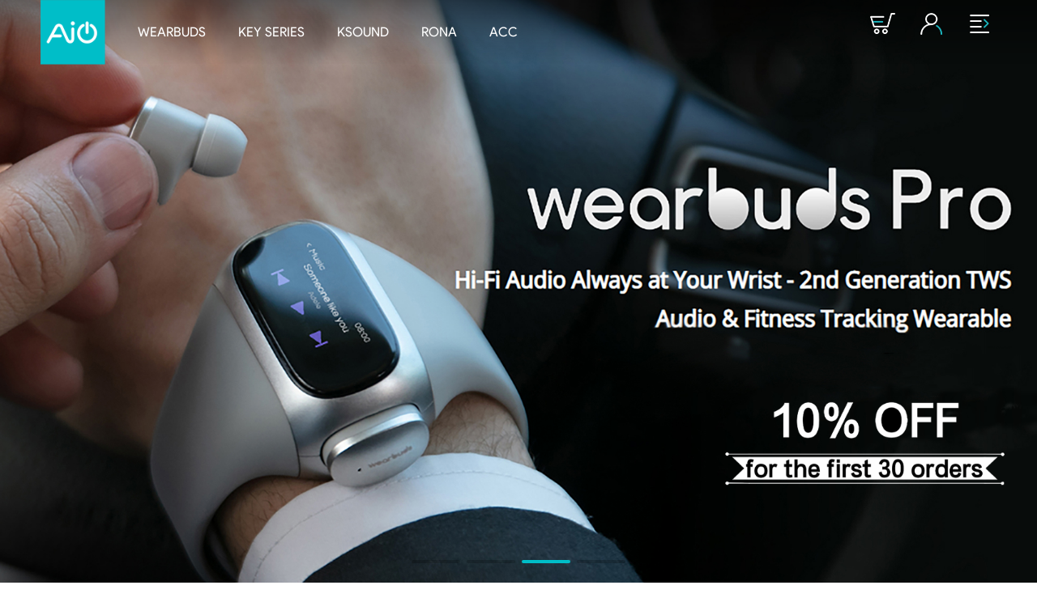

--- FILE ---
content_type: text/html
request_url: https://shop.myaipower.com/
body_size: 5750
content:
<!DOCTYPE html>
<html lang="en">
<head>
    <!-- Global site tag (gtag.js) - Google Analytics -->
<script src="/assets/js/common/url.min.js"></script>
<script src="/assets/js/common/memoryStorage.js"></script>
<script async src="https://www.googletagmanager.com/gtag/js?id=G-3G2C0K0KXC"></script>
    <script>
        ( async () => {
            window.dataLayer = window.dataLayer || []
            function gtag(){
                dataLayer.push(arguments)
            }
            gtag('js', new Date())
            gtag('config', 'G-3G2C0K0KXC')
            let memoryStorage = initMemoryStorage()
            const getOrigin = async () => {
                let storage = await memoryStorage.getItem('origin')
                console.log('storage: ', storage)
                return storage
            }
            let origin = url('?origin')
            console.log('origin: ', origin)
            if (origin === undefined) {
                console.log('origin === undefined')
                origin = await getOrigin()
                if (origin === undefined) {
                    console.log('storage.origin === undefined')
                    await memoryStorage.setItem('origin', 'direct')
                }
            } else {
                await memoryStorage.setItem('origin', origin)
            }
            origin = await getOrigin()
            console.log('origin: ', origin)
            // 设置自定义维度
            gtag('config', 'G-3G2C0K0KXC', {
                'custom_map': {
                    'dimension2': 'origin',
                    'metric2': 'num_origin'
                }
            });

            gtag('event', 'origin_event', {'origin': origin, 'num_origin': 1});
        })()
    </script>
    <meta charset="UTF-8">
    <meta name="viewport" content="width=device-width,user-scalable=no,initial-scale=1,maximum-scale=1,minimum-scale=1">
    <meta name="format-detection" content="telephone=no">
    <meta http-equiv="X-UA-Compatible" content="ie=edge">
    <title>Aipower: Affordable, Quality, Smart Innovation, Electronic Gardgets Online</title>
    <meta name="description"
          content="Online Shopping at Aipower  for the best smart wearable products, smart electronic gadgets, fashionable home appliances and advanced portables for vehicles at unbeatable great prices.">
    <link rel="shortcut icon" href="./assets/images/favicon.ico" type="image/x-icon">
    <link href="assets/css/styles.css?v=20210903v1" rel="stylesheet">
    <link rel="stylesheet" href="plugin/css/swiper.min.css">
</head>
<body>
<section class="web">
    <div class="header">
        <!--<div class="header-notice"><a class="header-notice-href" href="./pages/shipping-info.html">Free Standard
            Shipping Worldwide</a></div>-->
        <div class="main">
            <div class="header-content clearfix">
                <div class="header-left"><a class="header-logo" href="/"><img
                        class="header-logo-pic pic" src="./assets/images/pic-logo2.png" alt=""></a>
                    <ul class="header-product pc-header-product">
                        <template v-for="(category, index) in categories">
                            <li class="header-product-item" :key="index">
                                <a :href="'/spu.html?category=' + category" class="header-product-href">
                                    {{category}}
                                </a>
                            </li>
                        </template>
                    </ul>
                </div>
                <div class="header-right">
                    <ul class="header-operate">
                        <li class="header-operate-item"><a href="./shopping-bag.html">
                            <div class="header-operate-icon"><img class="header-operate-icon-pic pic"
                                                                  src="./assets/images/icon-car.png" alt=""></div>
                        </a></li>
                        <li class="header-operate-item"><a href="./user-account.html">
                            <div class="header-operate-icon"><img class="header-operate-icon-pic pic"
                                                                  src="./assets/images/icon-account.png" alt=""></div>
                        </a></li>
                        <li class="header-operate-item">
                            <div class="header-operate-icon" id="menu"><img class="header-operate-icon-pic pic"
                                                                            src="./assets/images/icon-menu.png" alt="">
                            </div>
                        </li>
                    </ul>
                </div>
            </div>
        </div>
    </div>
    <div class="nav">
        <ul class="nav-content mobile-header-product">
            <li class="nav-li nav-li-active"><a class="nav-href" href="./category.html">CATEGORY</a></li>
            <template v-for="(category, index) in categories">
                <li class="nav-li nav-li-hide" :key="index">
                    <a :href="'/spu.html?category=' + category" class="nav-href">
                        {{category}}
                    </a>
                </li>
            </template>
            <li class="nav-li"><a class="nav-href" href="./pages/contact-us.html">CONTACT US</a></li>
            <li class="nav-li"><a class="nav-href" href="./user-sign-in.html">SIGN IN</a></li>
            <li class="nav-li"><a class="nav-href" href="./user-sign-up.html">SIGN UP</a></li>
        </ul>
    </div>
    <div class="banner">
        <div class="swiper-container swiper-banner">
            <div class="swiper-wrapper">
                <!-- 日本众筹页面 -->
                <!--<div class="swiper-slide">-->
                <!--    <div class="banner-content"><a-->
                <!--            href="https://www.makuake.com/project/wearbuds_pro/"-->
                <!--            target="_blank">-->
                <!--        <div class="banner-pic banner-pic-3 anibanner ani-zoomin"></div>-->
                <!--    </a></div>-->
                <!--</div>-->
                <div class="swiper-slide">
                    <div class="banner-content"><a
                            href="/sku.html?spuCode=w26"
                            target="_blank">
                        <div class="banner-pic banner-pic-6 anibanner ani-zoomin"></div>
                    </a></div>
                </div>
                <div class="swiper-slide">
                    <div class="banner-content"><a
                            href="/sku.html?spuCode=W2019"
                            target="_blank">
                        <div class="banner-pic banner-pic-1 anibanner ani-zoomin"></div>
                    </a></div>
                </div>
                <div class="swiper-slide">
                    <div class="banner-content"><a
                            href="/sku.html?spuCode=W2003"
                            target="_blank">
                        <div class="banner-pic banner-pic-3 anibanner ani-zoomin"></div>
                    </a></div>
                </div>
                <div class="swiper-slide">
                    <div class="banner-content"><a
                            href="/sku.html?spuCode=AIW01647"
                            target="_blank">
                        <div class="banner-pic banner-pic-4 anibanner ani-zoomin"></div>
                    </a></div>
                </div>
                <!--<div class="swiper-slide">-->
                <!--    <div class="banner-content"><a href="./Wearbuds-by-Aipower.html" target="_blank">-->
                <!--        <div class="banner-pic banner-pic-1 anibanner ani-zoomin"></div>-->
                <!--    </a>-->
                <!--        <div class="banner-intro anibanner ani-fadeinb ani-delay-s"><img class="banner-intro-pic pic"-->
                <!--                                                                         src="./assets/images/pic-logo3.png"-->
                <!--                                                                         alt="">-->
                <!--            <p class="banner-intro-word">Smart Innovations Make Difference</p></div>-->
                <!--    </div>-->
                <!--</div>-->
                <!--<div class="swiper-slide">-->
                <!--    <div class="banner-content"><a href="./Rona-by-Aipower.html" target="_blank">-->
                <!--        <div class="banner-pic banner-pic-2 anibanner ani-zoomin"></div>-->
                <!--    </a></div>-->
                <!--</div>-->
            </div>
            <div class="swiper-pagination"></div>
        </div>
    </div>
    <div class="product">
        <div class="main">
            <div class="product-content">
                <div class="product-left">
                    <div class="product-item"><img class="product-pic pic" src="./assets/images/index/product-w20.png"
                                                   alt=""> <a class="product-href" href="./Wearbuds-by-Aipower.html"
                                                              target="_blank">
                        <div class="product-intro"><p class="product-intro-word">WEARBUDS</p></div>
                    </a></div>
                </div>
                <div class="product-right">
                    <div class="product-item"><img class="product-pic pic"
                                                   src="./assets/images/index/product-korona.png" alt=""> <a
                            class="product-href" href="./Rona-by-Aipower.html" target="_blank">
                        <div class="product-intro"><p class="product-intro-word">RONA</p></div>
                    </a></div>
                    <!--                    <div class="product-item"><img class="product-pic pic" src="./assets/images/index/product-spark.png"-->
                    <!--                                                   alt=""> <a class="product-href"-->
                    <!--                                                              href="./products/spark-alexa-enabled-smart-car-charger.html"-->
                    <!--                                                              target="_blank">-->
                    <!--                        <div class="product-intro"><p class="product-intro-word">SPARK</p></div>-->
                    <!--                    </a></div>-->
                </div>
            </div>
        </div>
        <div class="product-deco">
            <div class="product-deco-top"></div>
            <div class="product-deco-bottom"></div>
        </div>
    </div>
    <div class="video">
        <div class="video-bg"><img class="video-pic" src="./assets/images/index/bg-video.png" alt=""></div>
        <div class="video-player player" id="player"></div>
    </div>
    <div class="comment">
        <div class="main"><h4 class="title">#WEARBUDS</h4>
            <div class="comment-content">
                <div class="swiper-container swiper-comment">
                    <div class="swiper-wrapper">
                        <div class="swiper-slide">
                            <div class="comment-item">
                                <div class="comment-desc"><p class="comment-word">Wearbuds are a new take on the fully
                                    wireless earbuds trend. They are like Apple AirPods that charge in a fitness
                                    band.</p></div>
                                <div class="comment-avator"><img class="comment-avator-pic"
                                                                 src="./assets/images/pic.png" alt="">
                                    <p class="comment-avator-name">Unbox Therapy</p></div>
                            </div>
                        </div>
                        <div class="swiper-slide">
                            <div class="comment-item">
                                <div class="comment-desc"><p class="comment-word">The Wearbuds is the worlds first
                                    wristband- Earpod combo. It is a made keeping innovation in mind and has multiple
                                    aspects that make it a game changer in this field.</p></div>
                                <div class="comment-avator"><img class="comment-avator-pic"
                                                                 src="./assets/images/pic.png" alt="">
                                    <p class="comment-avator-name">MASHTIPS</p></div>
                            </div>
                        </div>
                        <div class="swiper-slide">
                            <div class="comment-item">
                                <div class="comment-desc"><p class="comment-word">It’s a brilliant design that is the
                                    first of its kind.</p></div>
                                <div class="comment-avator"><img class="comment-avator-pic"
                                                                 src="./assets/images/pic.png" alt="">
                                    <p class="comment-avator-name">BGR</p></div>
                            </div>
                        </div>
                        <div class="swiper-slide">
                            <div class="comment-item">
                                <div class="comment-desc"><p class="comment-word">The revolutionary design of the
                                    Wearbuds allows us to see a new direction in the innovation of wearable devices.</p>
                                </div>
                                <div class="comment-avator"><img class="comment-avator-pic"
                                                                 src="./assets/images/pic.png" alt="">
                                    <p class="comment-avator-name">Gearbest</p></div>
                            </div>
                        </div>
                        <div class="swiper-slide">
                            <div class="comment-item">
                                <div class="comment-desc"><p class="comment-word">With lots of manufacturers aiming to
                                    launch their own version of an AirPods alternative, the Wearbuds is an incredibly
                                    unique device that brings something new and exciting to the table.</p></div>
                                <div class="comment-avator"><img class="comment-avator-pic"
                                                                 src="./assets/images/pic.png" alt="">
                                    <p class="comment-avator-name">wccftech</p></div>
                            </div>
                        </div>
                        <div class="swiper-slide">
                            <div class="comment-item">
                                <div class="comment-desc"><p class="comment-word">if you are looking for a basic fitness
                                    tracker and a set of headphones, then Wearbuds may be a perfect hurricane of
                                    ideas.</p></div>
                                <div class="comment-avator"><img class="comment-avator-pic"
                                                                 src="./assets/images/pic.png" alt="">
                                    <p class="comment-avator-name">Appleinsider</p></div>
                            </div>
                        </div>
                        <div class="swiper-slide">
                            <div class="comment-item">
                                <div class="comment-desc"><p class="comment-word">The sound comes from a Qualcomm audio
                                    chipset and graphene-augmented drivers and was good quality.</p></div>
                                <div class="comment-avator"><img class="comment-avator-pic"
                                                                 src="./assets/images/pic.png" alt="">
                                    <p class="comment-avator-name">Venturebeat</p></div>
                            </div>
                        </div>
                        <div class="swiper-slide">
                            <div class="comment-item">
                                <div class="comment-desc"><p class="comment-word">Got my first wearbud waiting for my
                                    white wearbuds very happy with the sound quality.</p></div>
                                <div class="comment-avator"><img class="comment-avator-pic"
                                                                 src="./assets/images/pic.png" alt="">
                                    <p class="comment-avator-name">Ong Yeow Hui Ong</p></div>
                            </div>
                        </div>
                        <div class="swiper-slide">
                            <div class="comment-item">
                                <div class="comment-desc"><p class="comment-word">Convenient all in one wearbuds in a
                                    watch! #aipower #waerbuds</p></div>
                                <div class="comment-avator"><img class="comment-avator-pic"
                                                                 src="./assets/images/pic.png" alt="">
                                    <p class="comment-avator-name">Yonghua Chen</p></div>
                            </div>
                        </div>
                        <div class="swiper-slide">
                            <div class="comment-item">
                                <div class="comment-desc"><p class="comment-word">Got mine today, earbuds sound is
                                    amazing.Overall a good product for the sound in ear buds. Thanks.</p></div>
                                <div class="comment-avator"><img class="comment-avator-pic"
                                                                 src="./assets/images/pic.png" alt="">
                                    <p class="comment-avator-name">Sudheer Kosuru</p></div>
                            </div>
                        </div>
                        <div class="swiper-slide">
                            <div class="comment-item">
                                <div class="comment-desc"><p class="comment-word">Wonderful! Got mine January the 2nd
                                    Best Xmas present ever….</p></div>
                                <div class="comment-avator"><img class="comment-avator-pic"
                                                                 src="./assets/images/pic.png" alt="">
                                    <p class="comment-avator-name">Fra Nk:</p></div>
                            </div>
                        </div>
                        <div class="swiper-slide">
                            <div class="comment-item">
                                <div class="comment-desc"><p class="comment-word">Wearbuds are a new take on the fully
                                    wireless earbuds trend. They are like Apple AirPods that charge in a fitness
                                    band.</p></div>
                                <div class="comment-avator"><img class="comment-avator-pic"
                                                                 src="./assets/images/pic.png" alt="">
                                    <p class="comment-avator-name">Unbox Therapy</p></div>
                            </div>
                        </div>
                    </div>
                </div>
            </div>
        </div>
    </div>
    <div class="footer">
        <div class="main">
            <ul class="footer-list">
                <li class="footer-item"><h4 class="footer-item-title">Company Info</h4>
                    <div class="footer-item-content"><a class="footer-item-href" href="./pages/about-us.html">About
                        Us</a> <a class="footer-item-href" href="./pages/privacy-policy.html">Privacy Policy</a> <a
                            class="footer-item-href" href="./pages/terms-conditions.html">Terms & Conditions</a> <a
                            class="footer-item-href" href="./pages/intellectual-property-rights.html">Intellectual
                        Property Rights</a> <a class="footer-item-href" href="https://verify.myaipower.com/"
                                               target="_blank">Product Verify</a></div>
                </li>
                <li class="footer-item"><h4 class="footer-item-title">Customer Service</h4>
                    <div class="footer-item-content"><a class="footer-item-href" href="./pages/shipping-info.html">Shipping
                        Info</a> <a class="footer-item-href" href="./pages/warranty-return.html">Warranty & Return</a>
                        <a class="footer-item-href" href="./pages/payment-methods.html">Payment Methods</a> <a
                                class="footer-item-href" href="./pages/contact-us.html">Contact Us</a> <a
                                class="footer-item-href" href="./pages/wearbuds-user-guide.html">WERABUDS User Guider &
                            FAQs</a></div>
                </li>
                <li class="footer-item"><h4 class="footer-item-title">Business</h4>
                    <div class="footer-item-content"><a class="footer-item-href" href="./business/press-and-news.html">Press
                        & News</a> <a class="footer-item-href" href="./business/influencer-cooperation.html">Influencer
                        Cooperation</a> <!--<a class="footer-item-href" href="./business/affiliate-program.html">Affiliate
                        Program</a> <a class="footer-item-href" href="./business/business-partner.html">Become a
                        Partner</a>--> <a class="footer-item-href" href="./business/presskits.html">Press Kit</a></div>
                </li>
                <li class="footer-item"><h4 class="footer-item-title">Download App On</h4>
                    <div class="footer-item-content"><a class="footer-app"
                                                        href="https://apps.apple.com/us/app/wearbuds/id1472113546"
                                                        target="_blank"><img class="footer-app-pic"
                                                                             src="./assets/images/pic-app2.png" alt=""></a><a
                            class="footer-app"
                            href="https://play.google.com/store/apps/details?id=com.aukey.wearbuds"
                            target="_blank"><img class="footer-app-pic" src="./assets/images/pic-app1.png" alt=""></a>
                    </div>
                </li>
                <li class="footer-item footer-item-share"><h4 class="footer-item-title">Follow Us On</h4>
                    <div class="footer-item-content"><a class="footer-share" target="_blank"
                                                        href="https://www.youtube.com/channel/UC3anSZT5QYuTdxWDg85kAaA"><i
                            class="footer-share-icon footer-share-icon1"></i> </a><a class="footer-share"
                                                                                     target="_blank"
                                                                                     href="https://twitter.com/myaipower"><i
                            class="footer-share-icon footer-share-icon2"></i> </a><a class="footer-share"
                                                                                     target="_blank"
                                                                                     href="https://www.linkedin.com/company/myaipower/about/"><i
                            class="footer-share-icon footer-share-icon3"></i> </a><a class="footer-share"
                                                                                     target="_blank"
                                                                                     href="https://www.facebook.com/myaipower/"><i
                            class="footer-share-icon footer-share-icon4"></i> </a><a class="footer-share"
                                                                                     target="_blank"
                                                                                     href="https://www.instagram.com/myaipower/"><i
                            class="footer-share-icon footer-share-icon5"></i></a></div>
                </li>
            </ul>
            <div class="subscribe"><a class="subscribe-logo" href="javascript:void(0)"><img
                    class="subscribe-logo-pic pic" src="./assets/images/pic-logo.png" alt=""></a>
                <div class="subscribe-content">
                    <div class="subscribe-form"><input class="subscribe-input" placeholder="Your Email" type="text">
                        <button class="subscribe-btn" id="subscribe">Subscribe</button>
                    </div>
                    <p class="subscribe-tip">Subscribe to receive updates, access to exclusive deals, and more.</p>
                </div>
            </div>
            <div class="linkbrand">
                <div class="linkbrand-main">
                    <div class="linkbrand-item"><a class="linkbrand-href" href="/"
                                                   target="_blank"><i class="linkbrand-icon linkbrand-icon1"></i></a>
                    </div>
                </div>
                <div class="linkbrand-list">
                    <div class="linkbrand-item"><a class="linkbrand-href" href="/spu.html?category=WEARBUDS"
                                                   target="_blank"><i class="linkbrand-icon linkbrand-icon2"></i></a>
                    </div>
                    <div class="linkbrand-item"><a class="linkbrand-href" href="/spu.html?category=KEY%20SERIES" target="_blank"><i
                            class="linkbrand-icon linkbrand-icon3"></i></a></div>
                    <div class="linkbrand-item"><a class="linkbrand-href" href="/spu.html?category=KSOUND"
                                                   target="_blank"><i class="linkbrand-icon linkbrand-icon4"></i></a>
                    </div>
                    <div class="linkbrand-item"><a class="linkbrand-href" href="/spu.html?category=RONA"
                                                   target="_blank"><i class="linkbrand-icon linkbrand-icon5"></i></a>
                    </div>
                    <!--<div class="linkbrand-item"><a class="linkbrand-href" href="/category.html"
                                                   target="_blank"><i class="linkbrand-icon linkbrand-icon6"></i></a>
                    </div>-->
                </div>
            </div>
            <div class="legality clearfix"><img class="legality-coope" src="./assets/images/pic-coope.png" alt="">
                <p class="legality-word">©2020 Aipower Inc. All rights reserved.</p></div>
        </div>
    </div>
    <div class="subscribe-popup">
        <div class="subscribe-popup-content"><p class="subscribe-popup-desc"></p>
            <button class="subscribe-popup-btn btn" id="subscribe-popup-btn">OK</button>
        </div>
    </div>
</section>
<script src="/assets/js/common/vue.min.js"></script>
<script src="/assets/js/common/axios.min.js"></script>
<script>
    (async () => {
        let response = await axios({
            url: '/api/website/goodsSpu/category',
            method: 'get',
        })
        let categories = response.data.data
        let config = (el) => {
            return {
                el,
                data() {
                    return {
                        categories: categories
                    }
                }
            }
        }
        // 不能绑定到body节点, 会影响其他的jq代码执行
        new Vue(config('.pc-header-product'))
        new Vue(config('.mobile-header-product'))
    })()

</script>
<script src="plugin/js/swiper.min.js"></script>
<script src="https://code.jquery.com/jquery-3.3.1.min.js" type="text/javascript"></script>
<script type="text/javascript" src="assets/js/styles_a2f995c6.js"></script>
<script type="text/javascript" src="assets/js/common_a2f995c6.js"></script>
<script type="text/javascript" src="assets/js/index_a2f995c6.js"></script>
</body>
<script>
var tag = document.createElement("script");
tag.src = "https://www.youtube.com/iframe_api";
var player, firstScriptTag = document.getElementsByTagName("script")[0];

function onYouTubeIframeAPIReady() {
    player = new YT.Player("player", {height: "1080", width: "1920", videoId: "sBOhh9DW-7I", events: {}})
}

firstScriptTag.parentNode.insertBefore(tag, firstScriptTag)</script>
</html>


--- FILE ---
content_type: text/css
request_url: https://shop.myaipower.com/assets/css/styles.css?v=20210903v1
body_size: 30264
content:
.ani-fadeinb {
    -webkit-animation: fadinb 1.2s both;
    animation: fadinb 1.2s both
}

.ani-zoomin {
    -webkit-animation: zoomIn 1.2s both;
    animation: zoomIn 1.2s both
}

.ani-delay-s {
    -webkit-animation-delay: 0.3s;
    animation-delay: 0.3s
}

.ani-delay-m {
    -webkit-animation-delay: 0.5s;
    animation-delay: 0.5s
}

.ani-delay-l {
    -webkit-animation-delay: 0.7s;
    animation-delay: 0.7s
}

.ani-delay-xl {
    -webkit-animation-delay: 0.9s;
    animation-delay: 0.9s
}

.ani-delay-xxl {
    -webkit-animation-delay: 1.1s;
    animation-delay: 1.1s
}

.ani-hide {
    display: none !important
}

@-webkit-keyframes fadinb {
    0% {
        opacity: 0;
        -webkit-transform: translateY(50px);
        transform: translateY(50px)
    }
    100% {
        opacity: 1;
        -webkit-transform: translateY(0);
        transform: translateY(0)
    }
}

@keyframes fadinb {
    0% {
        opacity: 0;
        -webkit-transform: translateY(50px);
        transform: translateY(50px)
    }
    100% {
        opacity: 1;
        -webkit-transform: translateY(0);
        transform: translateY(0)
    }
}

@-webkit-keyframes zoomIn {
    from {
        opacity: 1;
        -webkit-transform: scale3d(1.12, 1.12, 1.12);
        transform: scale3d(1.12, 1.12, 1.12)
    }
    50% {
        opacity: 1
    }
    100% {
        opacity: 1;
        -webkit-transform: scale3d(1, 1, 1);
        transform: scale3d(1, 1, 1)
    }
}

@keyframes zoomIn {
    from {
        opacity: 1;
        -webkit-transform: scale3d(1.12, 1.12, 1.12);
        transform: scale3d(1.12, 1.12, 1.12)
    }
    50% {
        opacity: 1
    }
    100% {
        opacity: 1;
        -webkit-transform: scale3d(1, 1, 1);
        transform: scale3d(1, 1, 1)
    }
}

* {
    margin: 0;
    padding: 0;
    -webkit-box-sizing: border-box;
    -moz-box-sizing: border-box;
    box-sizing: border-box;
    font-family: 'prosans-r'
}

@font-face {
    font-family: 'prosans-b';
    src: url(../../assets/fonts/ProductSansBold.ttf) format("truetype")
}

@font-face {
    font-family: 'prosans-b-i';
    src: url(../../assets/fonts/ProductSansBoldItalic.ttf) format("truetype")
}

@font-face {
    font-family: 'prosans-i';
    src: url(../../assets/fonts/ProductSansItalic.ttf) format("truetype")
}

@font-face {
    font-family: 'prosans-r';
    src: url(../../assets/fonts/ProductSansRegular.ttf) format("truetype")
}

li {
    list-style: none
}

a {
    text-decoration: none;
    -webkit-transition: color .4s;
    -o-transition: color .4s;
    transition: color .4s
}

a:hover {
    color: #00bec8
}

button, input, textarea, option, select {
    -webkit-appearance: none;
    -moz-appearance: none;
    appearance: none;
    outline: none
}

button {
    cursor: pointer
}

.pic {
    display: block;
    font-size: 0;
    width: 100%
}

.btn {
    width: 100%;
    height: 100%;
    background: #00BEC8;
    font-size: 16px;
    color: #fff;
    -webkit-appearance: none;
    -moz-appearance: none;
    appearance: none;
    outline: none;
    border-radius: 4px;
    border: none;
    cursor: pointer
}

.btn-blank {
    border: 1px #999 solid;
    color: #999;
    background: transparent
}

.btn-gray {
    background: #CCCCCC
}

.href-btn {
    display: block;
    width: 100%;
    height: 48px;
    line-height: 48px;
    text-decoration: none;
    color: #00BEC8;
    text-align: center
}

.href-btn-blank {
    background: #fff;
    border: 1px #00BEC8 solid
}

.clearfix:after {
    visibility: hidden;
    display: block;
    font-size: 0;
    content: " ";
    clear: both;
    height: 0
}

.clearfix {
    *zoom: 1
}

@media (min-width: 1921px) {
    .web, .header {
        width: 1920px
    }
}

.web {
    width: 100%;
    background: #f0f0f0;
    overflow: hidden
}

.main {
    padding: 0 50px
}

.container {
    width: 1500px;
    margin: 0 auto
}

.input-title {
    color: #333333;
    font-size: 14px;
    margin-bottom: 4px;
    display: block
}

.input-to {
    width: 100%;
    height: 100%;
    background: transparent;
    outline: none;
    -webkit-appearance: none;
    -moz-appearance: none;
    appearance: none;
    border-radius: 4px;
    border: 1px #CCCCCC solid;
    font-size: 16px;
    padding: 0 15px;
    -webkit-transition: all .45s;
    -o-transition: all .45s;
    transition: all .45s
}

.input-to::-webkit-input-placeholder {
    font-size: 14px;
    color: #CCCCCC
}

.input-to::-moz-placeholder {
    font-size: 14px;
    color: #CCCCCC
}

.input-to:-ms-input-placeholder {
    font-size: 14px;
    color: #CCCCCC
}

.input-to::-ms-input-placeholder {
    font-size: 14px;
    color: #CCCCCC
}

.input-to::placeholder {
    font-size: 14px;
    color: #CCCCCC
}

.input-to-error {
    border-color: #FF6565 !important
}

.input-to-error::-webkit-input-placeholder {
    color: #FF6565 !important
}

.input-to-error::-moz-placeholder {
    color: #FF6565 !important
}

.input-to-error:-ms-input-placeholder {
    color: #FF6565 !important
}

.input-to-error::-ms-input-placeholder {
    color: #FF6565 !important
}

.input-to-error::placeholder {
    color: #FF6565 !important
}

.input-to:focus {
    background: #DDF5F2;
    border-color: #00BEC8
}

.form-content {
    margin: 0 -10px;
    font-size: 0
}

.form-input {
    height: 40px
}

.form-input-error {
    display: block;
    color: #FF6565;
    font-size: 12px;
    line-height: 1.68
}

.form-group {
    padding: 0 10px;
    margin-bottom: 20px;
    font-size: 0
}

.form-group-half {
    width: 50%;
    display: inline-block;
    vertical-align: top
}

.form-check-icon {
    display: inline-block;
    vertical-align: middle;
    width: 14px;
    height: 14px;
    border: 1px #999999 solid;
    margin-right: 5px
}

.form-check-box input[type="checkbox"] {
    display: none;
    -webkit-appearance: none;
    -moz-appearance: none;
    appearance: none
}

.form-check-box input[type="checkbox"]:checked + i.form-check-icon {
    border: none;
    background-image: url(../../assets/images/icon-radio.png);
    background-repeat: no-repeat;
    background-size: 100% 100%
}

.form-check-word {
    display: inline-block;
    vertical-align: middle;
    font-size: 14px;
    color: #666
}

.form-radio-group {
    display: inline-block;
    vertical-align: middle;
    margin-right: 40px
}

.form-radio-group input[type="radio"] {
    display: none;
    -webkit-appearance: none;
    -moz-appearance: none;
    appearance: none
}

.form-radio-group input[type="radio"]:checked + i.form-radio-icon {
    border: none;
    background-image: url(../../assets/images/icon-radio.png);
    background-repeat: no-repeat;
    background-size: 100% 100%
}

.form-radio-icon {
    display: inline-block;
    vertical-align: middle;
    width: 14px;
    height: 14px;
    border: 1px #999999 solid;
    margin-right: 5px;
    cursor: pointer
}

.form-radio-word {
    display: inline-block;
    vertical-align: middle;
    font-size: 14px;
    color: #666666
}

.form-select {
    -webkit-appearance: none;
    -moz-appearance: none;
    appearance: none;
    outline: none;
    width: 100%;
    height: 100%;
    padding: 0 21px 0 12px;
    color: #333;
    font-size: 14px;
    background: url(../../assets/images/icon-select.png) no-repeat scroll right center transparent;
    background-size: 21px 15px;
    border-radius: 4px;
    border: 1px #CCCCCC solid
}

.form-select-error {
    border-color: #ff6565
}

.form-select option {
    -webkit-appearance: none;
    -moz-appearance: none;
    appearance: none;
    height: 36px;
    background: #fff;
    color: #333333
}

.form-select option:hover {
    background: #00BEC8
}

.form-select-group {
    font-size: 0;
    margin: 0 -10px
}

.form-select-item {
    display: inline-block;
    vertical-align: top;
    height: 36px;
    padding: 0 10px;
    width: 100%
}

.form-select-item-third {
    width: 33.33333%
}

.form-btn {
    width: 200px;
    height: 38px;
    border: 0;
    cursor: pointer;
    font-size: 16px;
    color: #fff;
    border-radius: 4px;
    background: #00BEC8;
    margin-top: 40px
}

.nav {
    width: 250px;
    height: 100vh;
    background: rgba(56, 51, 59, 0.3);
    position: fixed;
    right: 0;
    top: 0;
    z-index: 13;
    display: none
}

.nav-active {
    display: block;
    -webkit-animation: fadeInRight .4s both;
    animation: fadeInRight .4s both
}

.nav-content {
    position: absolute;
    left: 0;
    width: 100%;
    top: 50%;
    -webkit-transform: translateY(-50%);
    -ms-transform: translateY(-50%);
    transform: translateY(-50%);
    left: 0
}

.nav-li-active {
    background: rgba(2, 187, 197, 0.5)
}

.nav-li-hide {
    display: none
}

.nav-href {
    display: block;
    width: 100%;
    padding: 0 50px;
    height: 50px;
    line-height: 50px;
    color: #fff;
    text-align: right;
    font-size: 16px
}

.nav-href:hover {
    color: #fff
}

.nav-bread-item {
    float: left;
    position: relative;
    list-style: none;
    margin-right: 20px
}

.nav-bread-item::after {
    content: '>';
    font-size: 18px;
    color: #333333;
    text-align: center;
    width: 20px;
    height: 20px;
    line-height: 20px;
    position: absolute;
    right: -20px;
    top: 50%;
    margin-top: -10px
}

.nav-bread-item:last-child::after {
    display: none
}

.nav-bread-href {
    color: #333333;
    font-size: 16px;
    text-decoration: none
}

.nav-bread-href:hover {
    text-decoration: underline
}

.shopping-calculate {
    display: inline-block;
    vertical-align: middle;
    font-size: 0;
    height: 30px;
    border: 1px #999999 solid;
    border-radius: 3px;
    overflow: hidden;
    margin-right: 30px
}

.shopping-calculate-sub {
    display: inline-block;
    vertical-align: middle;
    height: 100%;
    width: 20px;
    border: none;
    background: #F7F7F7;
    background-image: url(../../assets/images/icon-calculate-sub.png);
    background-repeat: no-repeat;
    background-position: center center;
    background-size: 12px 12px;
    cursor: pointer
}

.shopping-calculate-value {
    display: inline-block;
    vertical-align: middle;
    width: 50px;
    height: 100%;
    background: #fff;
    border: none;
    text-align: center;
    font-size: 14px
}

.shopping-calculate-add {
    display: inline-block;
    vertical-align: middle;
    width: 20px;
    height: 100%;
    background: #F7F7F7;
    border: none;
    background-image: url(../../assets/images/icon-calculate-add.png);
    background-repeat: no-repeat;
    background-position: center center;
    background-size: 12px 12px;
    cursor: pointer
}

.shopping-calculate-out {
    opacity: .4;
    pointer-events: none
}

.header {
    width: 100%;
    position: fixed;
    left: 0;
    top: 0;
    z-index: 14;
    background-image: -webkit-gradient(linear, left top, left bottom, from(rgba(0, 0, 0, 0.5)), to(rgba(255, 255, 255, 0)));
    background-image: -o-linear-gradient(rgba(0, 0, 0, 0.5), rgba(255, 255, 255, 0));
    background-image: linear-gradient(rgba(0, 0, 0, 0.5), rgba(255, 255, 255, 0))
}

.header-notice {
    height: 32px;
    line-height: 32px;
    text-align: center;
    background-color: #333333;
    margin-bottom: 15px
}

.header-notice-href {
    color: #fff;
    display: inline-block;
    font-size: 14px
}

.header-left {
    float: left;
    font-size: 0
}

.header-right {
    float: right
}

.header-logo {
    display: inline-block;
    vertical-align: middle;
    margin-right: 60px
}

.header-logo-pic {
    width: 94px
}

.header-product {
    display: inline-block;
    vertical-align: middle;
    font-size: 0
}

.header-product-item {
    display: inline-block;
    vertical-align: middle;
    margin-right: 60px;
    height: 60px;
    line-height: 60px
}

.header-product-href {
    display: inline-block;
    color: #fff;
    font-size: 16px
}

.header-operate {
    font-size: 0;
    text-align: right
}

.header-operate-item {
    display: inline-block;
    vertical-align: middle;
    position: relative
}

.header-operate-icon {
    display: inline-block;
    vertical-align: middle;
    height: 60px;
    min-width: 60px;
    position: relative;
    cursor: pointer
}

.header-operate-icon-pic {
    position: absolute;
    right: 0;
    top: 50%;
    -webkit-transform: translateY(-50%);
    -ms-transform: translateY(-50%);
    transform: translateY(-50%);
    width: 40px;
    border: none
}

.footer {
    background: #4b4b4b;
    padding: 110px 0 0 0;
    position: relative
}

.footer-list {
    font-size: 0;
    text-align: left;
    margin-bottom: 100px
}

.footer-item {
    display: inline-block;
    vertical-align: top;
    margin: 0 130px 20px 0
}

.footer-item-title {
    color: #fff;
    font-size: 25px;
    font-family: 'prosans-b';
    line-height: 1.38;
    margin-bottom: 20px
}

.footer-item-content {
    font-size: 0
}

.footer-item-href {
    display: block;
    line-height: 2.28;
    color: #fff;
    font-size: 16px
}

.footer-item:last-child {
    margin-right: 0
}

.footer-app {
    display: block;
    margin-bottom: 18px
}

.footer-app-pic {
    width: 167px
}

.footer-share {
    display: inline-block;
    vertical-align: middle;
    margin-right: 14px
}

.footer-share-icon {
    display: block;
    font-size: 0;
    width: 40px;
    height: 40px;
    background-image: url(../../assets/images/icon-share.png);
    background-size: 40px 200px;
    background-color: #fff;
    border-radius: 5px;
    -webkit-transition: background .4s;
    -o-transition: background .4s;
    transition: background .4s
}

.footer-share-icon:hover {
    background-color: #00bec8
}

.footer-share-icon1 {
    background-position: 0 0
}

.footer-share-icon2 {
    background-position: 0 -40px
}

.footer-share-icon3 {
    background-position: 0 -80px
}

.footer-share-icon4 {
    background-position: 0 -120px
}

.footer-share-icon5 {
    background-position: 0 -160px
}

.subscribe {
    font-size: 0;
    text-align: center;
    margin-bottom: 80px
}

.subscribe-logo {
    display: inline-block;
    vertical-align: top;
    margin-right: 60px
}

.subscribe-logo-pic {
    width: 95px
}

.subscribe-content {
    display: inline-block;
    vertical-align: top
}

.subscribe-form {
    text-align: left;
    margin-bottom: 16px
}

.subscribe-input {
    display: inline-block;
    vertical-align: middle;
    width: 320px;
    height: 54px;
    background: transparent;
    border: 2px solid #f0f0f0;
    border-radius: 1px;
    color: #fff;
    padding: 0 20px;
    margin-right: 14px;
    -webkit-transition: all .6s;
    -o-transition: all .6s;
    transition: all .6s
}

.subscribe-input::-webkit-input-placeholder {
    color: #b0b0b0
}

.subscribe-input::-moz-placeholder {
    color: #b0b0b0
}

.subscribe-input:-ms-input-placeholder {
    color: #b0b0b0
}

.subscribe-input::-ms-input-placeholder {
    color: #b0b0b0
}

.subscribe-input::placeholder {
    color: #b0b0b0
}

.subscribe-input-error {
    border-color: #FF6565
}

.subscribe-btn {
    display: inline-block;
    vertical-align: middle;
    width: 188px;
    height: 54px;
    background: #00bec8;
    font-size: 20px;
    border: none;
    color: #fff
}

.subscribe-tip {
    color: #f2f2f2;
    line-height: 1.48
}

.subscribe-popup {
    width: 100%;
    height: 40vh;
    background: rgba(0, 0, 0, 0.6);
    position: fixed;
    left: 0;
    top: 0;
    z-index: 19;
    display: none
}

.subscribe-popup-content {
    width: 60%;
    padding: 50px;
    position: absolute;
    left: 50%;
    top: 50%;
    -webkit-transform: translate3d(-50%, -50%, 0);
    transform: translate3d(-50%, -50%, 0);
    background: #fff;
    border-radius: 5px
}

.subscribe-popup-desc {
    font-size: 22px;
    margin: 0 auto 50px;
    text-align: center
}

.subscribe-popup-btn {
    display: block;
    width: 140px;
    height: 34px;
    margin: 0 auto
}

.linkbrand {
    font-size: 0;
    text-align: center;
    padding: 20px 0;
    margin-bottom: 20px
}

.linkbrand-main {
    display: inline-block;
    vertical-align: middle;
    border-right: 1px #FFF solid
}

.linkbrand-list {
    display: inline-block;
    vertical-align: middle;
    padding-left: 40px
}

.linkbrand-item {
    display: inline-block;
    vertical-align: middle;
    margin-right: 40px
}

.linkbrand-href {
    display: inline-block
}

.linkbrand-icon {
    display: block;
    width: 150px;
    height: 50px;
    background-image: url(../../assets/images/linkbrand.png);
    background-size: 300px 300px
}

.linkbrand-icon1 {
    background-position: 0 0px
}

.linkbrand-icon1:hover {
    background-position: -150px 0px;
    -webkit-transition: background .3s linear;
    -o-transition: background .3s linear;
    transition: background .3s linear
}

.linkbrand-icon2 {
    background-position: 0 -50px
}

.linkbrand-icon2:hover {
    background-position: -150px -50px;
    -webkit-transition: background .3s linear;
    -o-transition: background .3s linear;
    transition: background .3s linear
}

.linkbrand-icon3 {
    background-position: 0 -100px
}

.linkbrand-icon3:hover {
    background-position: -150px -100px;
    -webkit-transition: background .3s linear;
    -o-transition: background .3s linear;
    transition: background .3s linear
}

.linkbrand-icon4 {
    background-position: 0 -150px
}

.linkbrand-icon4:hover {
    background-position: -150px -150px;
    -webkit-transition: background .3s linear;
    -o-transition: background .3s linear;
    transition: background .3s linear
}

.linkbrand-icon5 {
    background-position: 0 -200px
}

.linkbrand-icon5:hover {
    background-position: -150px -200px;
    -webkit-transition: background .3s linear;
    -o-transition: background .3s linear;
    transition: background .3s linear
}

.linkbrand-icon6 {
    background-position: 0 -250px
}

.linkbrand-icon6:hover {
    background-position: -150px -250px;
    -webkit-transition: background .3s linear;
    -o-transition: background .3s linear;
    transition: background .3s linear
}

.legality {
    border-top: 1px #fff solid;
    padding: 20px 0 25px 0
}

.legality-word {
    color: #f2f2f2;
    font-size: 18px;
    float: left;
    line-height: 1.68
}

.legality-coope {
    float: right
}

.caris {
    width: 490px;
    height: 100vh;
    position: fixed;
    right: 0;
    top: 0;
    background: rgba(56, 51, 59, 0.6);
    z-index: 3;
    color: #fff;
    -webkit-transform: translate3d(100%, 0, 0);
    transform: translate3d(100%, 0, 0)
}

.caris-content {
    height: 100%;
    overflow-y: auto;
    padding: 150px 30px 60px
}

.caris-title {
    font-size: 24px;
    font-family: 'prosans-b';
    margin-bottom: 30px;
    text-align: center
}

.caris-list {
    margin-bottom: 60px
}

.caris-item {
    border-bottom: 1px #EBEBEB solid;
    padding: 10px;
    font-size: 0
}

.caris-item-pic {
    display: inline-block;
    vertical-align: middle;
    width: 60px;
    height: 60px;
    margin-right: 10px;
    border-radius: 4px
}

.caris-item-word {
    width: 250px;
    margin-right: 10px;
    display: inline-block;
    vertical-align: middle
}

.caris-item-name {
    width: 100%;
    font-size: 18px;
    overflow: hidden;
    -o-text-overflow: ellipsis;
    text-overflow: ellipsis;
    white-space: nowrap;
    font-family: 'prosans-b';
    line-height: 1.38
}

.caris-item-num {
    font-size: 14px;
    line-height: 1.38
}

.caris-item-price {
    width: 80px;
    display: inline-block;
    vertical-align: middle;
    font-size: 20px;
    color: #FF6565;
    text-align: right;
    overflow: hidden;
    -o-text-overflow: ellipsis;
    text-overflow: ellipsis;
    white-space: nowrap
}

.caris-total {
    text-align: right;
    margin-bottom: 10px
}

.caris-total-word {
    font-size: 14px;
    line-height: 1.38
}

.caris-total-word span {
    font-size: 24px;
    color: #FF6565
}

.caris-check {
    text-align: right
}

.caris-check-href {
    display: inline-block;
    width: 200px;
    background: #00BEC8;
    color: #fff;
    height: 36px;
    line-height: 36px;
    font-size: 14px
}

.caris-check-href:hover {
    color: #fff
}

.anislideout {
    -webkit-transform: translate3d(100%, 0, 0);
    transform: translate3d(100%, 0, 0)
}

.anislidein {
    -webkit-transform: translate3d(0, 0, 0);
    transform: translate3d(0, 0, 0);
    -webkit-transition: -webkit-transform 1s ease;
    transition: -webkit-transform 1s ease;
    -o-transition: transform 1s ease;
    transition: transform 1s ease;
    transition: transform 1s ease, -webkit-transform 1s ease
}

.subscribeanislide {
    display: block;
    -webkit-animation: popupSlideIn .4s ease-in both;
    animation: popupSlideIn .4s ease-in both
}

.anislidetopin {
    -webkit-transform: translate3d(0, 0, 0);
    transform: translate3d(0, 0, 0)
}

@-webkit-keyframes popupSlideIn {
    0% {
        -webkit-transform: translate3d(0, -100%, 0);
        transform: translate3d(0, -100%, 0)
    }
    100% {
        -webkit-transform: translate3d(0, 0, 0);
        transform: translate3d(0, 0, 0)
    }
}

@keyframes popupSlideIn {
    0% {
        -webkit-transform: translate3d(0, -100%, 0);
        transform: translate3d(0, -100%, 0)
    }
    100% {
        -webkit-transform: translate3d(0, 0, 0);
        transform: translate3d(0, 0, 0)
    }
}

.dialog {
    width: 100%;
    height: 100%;
    position: fixed;
    left: 0;
    top: 0;
    background: rgba(0, 0, 0, 0.8);
    z-index: 29
}

.dialog-content {
    width: 800px;
    padding: 80px 40px;
    background: #fff;
    border-radius: 5px;
    text-align: center;
    position: absolute;
    left: 50%;
    top: 50%;
    -webkit-transform: translate3d(-50%, -70%, 0);
    transform: translate3d(-50%, -70%, 0)
}

.dialog-title {
    font-size: 24px;
    font-family: 'prosans-b';
    margin-bottom: 50px
}

.dialog-btn {
    display: inline-block;
    vertical-align: middle;
    width: 200px;
    height: 40px;
    margin: 0 10px
}

.loading {
    width: 150px;
    height: 15px;
    text-align: center;
    position: absolute;
    left: 50%;
    top: 50%;
    margin: -8px 0 0 -75px
}

.loading-box {
    width: 100%;
    height: 100%;
    position: fixed;
    left: 0;
    top: 0;
    z-index: 99;
    background: #000
}

.loading-item {
    display: inline-block;
    width: 15px;
    height: 100%;
    margin-right: 5px;
    background: #00BEC8;
    -webkit-animation: load 1.04s ease infinite;
    animation: load 1.04s ease infinite
}

.loading-item:last-child {
    margin-right: 0px
}

.loading-item:nth-child(1) {
    -webkit-animation-delay: 0.13s;
    animation-delay: 0.13s
}

.loading-item:nth-child(2) {
    -webkit-animation-delay: 0.26s;
    animation-delay: 0.26s
}

.loading-item:nth-child(3) {
    -webkit-animation-delay: 0.39s;
    animation-delay: 0.39s
}

.loading-item:nth-child(4) {
    -webkit-animation-delay: 0.52s;
    animation-delay: 0.52s
}

.loading-item:nth-child(5) {
    -webkit-animation-delay: 0.65s;
    animation-delay: 0.65s
}

@-webkit-keyframes load {
    0% {
        opacity: 1
    }
    100% {
        opacity: 0;
        -webkit-transform: rotate(90deg);
        transform: rotate(90deg)
    }
}

@keyframes load {
    0% {
        opacity: 1
    }
    100% {
        opacity: 0;
        -webkit-transform: rotate(90deg);
        transform: rotate(90deg)
    }
}

.coupon-popup {
    width: 400px;
    padding: 50px;
    border-radius: 6px;
    background: #02bbc5;
    -webkit-box-shadow: 0 5px 10px rgba(0, 0, 0, 0.2);
    box-shadow: 0 5px 10px rgba(0, 0, 0, 0.2);
    position: absolute;
    left: 50%;
    margin-left: -200px;
    top: 20%;
    color: #fff;
    text-align: center;
    -webkit-animation: fadeInBottom .5s ease-in both;
    animation: fadeInBottom .5s ease-in both
}

.coupon-popup-box {
    position: fixed;
    left: 0;
    top: 0;
    width: 100%;
    height: 100%;
    background: rgba(0, 0, 0, 0.2);
    z-index: 9
}

.coupon-title {
    font-size: 28px;
    font-family: 'prosans-b';
    line-height: 1.28;
    margin-bottom: 30px
}

.coupon-word {
    font-size: 20px;
    line-height: 1.2;
    margin-bottom: 10px
}

.coupon-word span {
    color: #FF6565;
    font-size: 28px
}

.coupon-input {
    height: 48px;
    border-color: #fff
}

.coupon-input::-webkit-input-placeholder {
    color: #eee
}

.coupon-input::-moz-placeholder {
    color: #eee
}

.coupon-input:-ms-input-placeholder {
    color: #eee
}

.coupon-input::-ms-input-placeholder {
    color: #eee
}

.coupon-input::placeholder {
    color: #eee
}

.coupon-btn {
    height: 48px;
    color: #00BEC8;
    background: #fff;
    margin: 15px 0
}

.coupon-tip {
    font-size: 14px;
    text-align: left
}

.coupon-close {
    font-size: 28px;
    width: 40px;
    height: 40px;
    line-height: 40px;
    position: absolute;
    right: 0;
    top: 0;
    cursor: pointer;
    -webkit-transition: color .4s;
    -o-transition: color .4s;
    transition: color .4s
}

.coupon-close:hover {
    color: #FF6565
}

.coupon-error {
    margin-top: 3px;
    font-size: 14px;
    color: #ff6565;
    display: block;
    text-align: left;
    display: none
}

.coupon-error-active {
    display: block
}

.page-btn {
    width: 30px;
    height: 30px;
    border-radius: 5px;
    border: 1px #ccc solid;
    outline: none;
    background: transparent;
    background-image: url(../../assets/images/icon-pagechange-2.png);
    background-repeat: no-repeat;
    background-size: 15px 15px;
    background-position: center;
    margin-left: 10px;
    cursor: pointer
}

.page-btn-active {
    background: #333;
    background-image: url(../../assets/images/icon-pagechange-1.png);
    background-repeat: no-repeat;
    background-size: 15px 15px;
    background-position: center
}

@media (max-width: 1599px) {
    .container {
        width: 100%;
        padding: 0 50px
    }
}

@media (max-width: 1299px) {
    .header-logo {
        margin-right: 40px
    }

    .header-logo-pic {
        width: 80px
    }

    .header-product-item {
        margin-right: 40px
    }

    .footer {
        padding: 80px 0 0 0
    }

    .footer-list {
        margin-bottom: 80px
    }

    .footer-item {
        margin: 0 80px 20px 0
    }

    .footer-item-title {
        font-size: 22px
    }

    .shopping-calculate {
        margin-right: 20px
    }

    .caris {
        width: 380px
    }

    .caris-content {
        padding: 140px 20px 60px
    }

    .caris-item {
        padding: 10px 0
    }

    .caris-item-pic {
        width: 55px;
        height: 55px
    }

    .caris-item-word {
        width: 185px
    }

    .caris-item-name {
        font-size: 16px
    }

    .caris-item-price {
        font-size: 18px
    }

    .linkbrand-list {
        padding-left: 20px
    }

    .linkbrand-item {
        margin-right: 20px
    }

    .linkbrand-icon {
        width: 120px;
        height: 40px;
        background-size: 240px 240px
    }

    .linkbrand-icon1 {
        background-position: 0 0px
    }

    .linkbrand-icon1:hover {
        background-position: -120px 0px;
        -webkit-transition: background .3s linear;
        -o-transition: background .3s linear;
        transition: background .3s linear
    }

    .linkbrand-icon2 {
        background-position: 0 -40px
    }

    .linkbrand-icon2:hover {
        background-position: -120px -40px;
        -webkit-transition: background .3s linear;
        -o-transition: background .3s linear;
        transition: background .3s linear
    }

    .linkbrand-icon3 {
        background-position: 0 -80px
    }

    .linkbrand-icon3:hover {
        background-position: -120px -80px;
        -webkit-transition: background .3s linear;
        -o-transition: background .3s linear;
        transition: background .3s linear
    }

    .linkbrand-icon4 {
        background-position: 0 -120px
    }

    .linkbrand-icon4:hover {
        background-position: -120px -120px;
        -webkit-transition: background .3s linear;
        -o-transition: background .3s linear;
        transition: background .3s linear
    }

    .linkbrand-icon5 {
        background-position: 0 -160px
    }

    .linkbrand-icon5:hover {
        background-position: -120px -160px;
        -webkit-transition: background .3s linear;
        -o-transition: background .3s linear;
        transition: background .3s linear
    }

    .linkbrand-icon6 {
        background-position: 0 -200px
    }

    .linkbrand-icon6:hover {
        background-position: -120px -200px;
        -webkit-transition: background .3s linear;
        -o-transition: background .3s linear;
        transition: background .3s linear
    }
}

@media (max-width: 1024px) {
    .main {
        padding: 0 20px
    }

    .container {
        padding: 0 20px
    }

    .footer {
        padding: 60px 0 0 0
    }

    .footer-item {
        margin: 0 60px 20px 0
    }

    .footer-item-href {
        font-size: 14px
    }

    .nav-bread-href {
        font-size: 14px
    }

    .form-group-half {
        width: 100%
    }

    .subscribe-popup {
        height: 30vh
    }

    .subscribe-popup-content {
        padding: 30px
    }

    .subscribe-popup-desc {
        font-size: 18px
    }

    .subscribe-popup-btn {
        width: 120px
    }

    .dialog-content {
        width: 90%;
        padding: 30px 20px;
        -webkit-transform: translate3d(-50%, -60%, 0);
        transform: translate3d(-50%, -60%, 0)
    }

    .dialog-title {
        font-size: 16px;
        margin-bottom: 20px
    }

    .dialog-btn {
        width: 120px;
        height: 34px;
        margin: 0 8px;
        font-size: 14px
    }
}

@media (max-width: 991px) {
    .linkbrand {
        margin-bottom: 0
    }

    .linkbrand-main {
        display: block;
        border-right: none
    }

    .linkbrand-list {
        padding-left: 0
    }

    .linkbrand-item:last-child {
        margin-right: 0
    }
}

@media (max-width: 767px) {
    .input-to {
        font-size: 14px;
        padding: 0 10px
    }

    .btn {
        font-size: 14px
    }

    .href-btn {
        height: 40px;
        line-height: 40px;
        font-size: 14px
    }

    .header-notice {
        height: 28px;
        line-height: 28px;
        margin-bottom: 10px
    }

    .header-notice-href {
        font-size: 12px
    }

    .header-logo-pic {
        width: 55px
    }

    .header-product {
        display: none
    }

    .header-operate-icon {
        height: 50px;
        line-height: 50px;
        min-width: 45px
    }

    .header-operate-icon-pic {
        width: 34px
    }

    .nav {
        width: 180px
    }

    .nav-href {
        padding: 0 20px;
        height: 40px;
        line-height: 40px;
        font-size: 14px
    }

    .nav-li-hide {
        display: block
    }

    .footer {
        padding: 280px 0 0 0
    }

    .footer-list {
        margin-bottom: 40px
    }

    .footer-item {
        width: 50%;
        margin: 0 0 20px 0
    }

    .footer-item-title {
        font-size: 16px;
        margin-bottom: 10px
    }

    .footer-item-href {
        font-size: 12px
    }

    .footer-item-share {
        width: 100%
    }

    .footer-item-share-icon {
        width: 35px;
        height: 35px;
        background-size: 35px 175px
    }

    .footer-share-icon {
        width: 35px;
        height: 35px;
        background-size: 35px 175px
    }

    .footer-share-icon2 {
        background-position: 0 -35px
    }

    .footer-share-icon3 {
        background-position: 0 -70px
    }

    .footer-share-icon4 {
        background-position: 0 -105px
    }

    .footer-share-icon5 {
        background-position: 0 -140px
    }

    .footer-app {
        margin-bottom: 5px
    }

    .footer-app-pic {
        width: 120px
    }

    .subscribe {
        width: 100%;
        position: absolute;
        left: 0;
        top: 60px;
        margin-bottom: 0
    }

    .subscribe-logo {
        display: block;
        margin: 0 auto 50px
    }

    .subscribe-logo-pic {
        margin: 0 auto
    }

    .subscribe-input {
        width: 64.5%;
        margin-right: 10px;
        height: 38px;
        border: 1px solid #f0f0f0;
        padding: 0 10px
    }

    .subscribe-btn {
        width: 30%;
        height: 38px;
        font-size: 16px
    }

    .subscribe-tip {
        font-size: 12px
    }

    .legality {
        border: none;
        padding: 20px 0 25px 0
    }

    .legality-coope {
        float: none;
        max-width: 100%;
        margin: 0 auto 20px
    }

    .legality-word {
        display: block;
        float: none;
        font-size: 12px;
        text-align: center
    }

    .nav-bread-href {
        font-size: 12px
    }

    .form-input {
        height: 36px
    }

    .form-radio-group {
        margin-right: 20px
    }

    .form-select {
        height: 36px;
        padding: 0 21px 0 10px
    }

    .form-select-item-third {
        width: 100%;
        margin-bottom: 4px
    }

    .form-btn {
        width: 100%;
        height: 36px;
        font-size: 14px
    }

    .form-check-icon {
        width: 12px;
        height: 12px
    }

    .form-check-word {
        font-size: 12px
    }

    .caris {
        width: 220px
    }

    .caris-content {
        padding: 120px 14px 60px
    }

    .caris-title {
        font-size: 18px
    }

    .caris-item {
        padding: 10px 0
    }

    .caris-item-pic {
        width: 40px;
        height: 40px
    }

    .caris-item-word {
        width: 140px;
        margin-right: 0
    }

    .caris-item-name {
        font-size: 14px
    }

    .caris-item-num {
        font-size: 12px
    }

    .caris-item-price {
        display: block;
        width: 100%
    }

    .caris-check-href {
        width: 100%
    }

    .subscribe-popup {
        height: 30vh
    }

    .subscribe-popup-content {
        width: 85%;
        padding: 30px
    }

    .subscribe-popup-desc {
        font-size: 18px;
        margin: 0 auto 30px
    }

    .subscribe-popup-btn {
        width: 120px;
        height: 32px;
        font-size: 14px
    }

    .coupon-popup {
        width: 80%;
        left: 10%;
        margin-left: 0;
        padding: 30px 20px
    }

    .coupon-title {
        font-size: 20px;
        margin-bottom: 20px
    }

    .coupon-word {
        font-size: 14px
    }

    .coupon-word span {
        font-size: 20px
    }

    .coupon-input {
        height: 38px
    }

    .coupon-btn {
        height: 38px
    }

    .coupon-tip {
        font-size: 12px
    }

    .coupon-error {
        font-size: 12px
    }

    .linkbrand-icon2 {
        width: 90px;
        height: 30px;
        background-size: 180px 180px;
        background-position: 0 -30px
    }

    .linkbrand-icon2:hover {
        background-position: -90px -30px
    }

    .linkbrand-icon3 {
        width: 90px;
        height: 30px;
        background-size: 180px 180px;
        background-position: 0 -60px
    }

    .linkbrand-icon3:hover {
        background-position: -90px -60px
    }

    .linkbrand-icon4 {
        width: 90px;
        height: 30px;
        background-size: 180px 180px;
        background-position: 0 -90px
    }

    .linkbrand-icon4:hover {
        background-position: -90px -90px
    }

    .linkbrand-icon5 {
        width: 90px;
        height: 30px;
        background-size: 180px 180px;
        background-position: 0 -120px
    }

    .linkbrand-icon5:hover {
        background-position: -90px -120px
    }

    .linkbrand-icon6 {
        width: 90px;
        height: 30px;
        background-size: 180px 180px;
        background-position: 0 -150px
    }

    .linkbrand-icon6:hover {
        background-position: -90px -150px
    }
}

@-webkit-keyframes fadeInRight {
    from {
        opacity: 0;
        -webkit-transform: translate3d(100%, 0, 0);
        transform: translate3d(100%, 0, 0)
    }
    to {
        opacity: 1;
        -webkit-transform: translate3d(0, 0, 0);
        transform: translate3d(0, 0, 0)
    }
}

@keyframes fadeInRight {
    from {
        opacity: 0;
        -webkit-transform: translate3d(100%, 0, 0);
        transform: translate3d(100%, 0, 0)
    }
    to {
        opacity: 1;
        -webkit-transform: translate3d(0, 0, 0);
        transform: translate3d(0, 0, 0)
    }
}

@-webkit-keyframes fadeInBottom {
    from {
        opacity: 0;
        -webkit-transform: translate3d(0, -100%, 0);
        transform: translate3d(0, -100%, 0)
    }
    to {
        opacity: 1;
        -webkit-transform: translate3d(0, 0, 0);
        transform: translate3d(0, 0, 0)
    }
}

@keyframes fadeInBottom {
    from {
        opacity: 0;
        -webkit-transform: translate3d(0, -100%, 0);
        transform: translate3d(0, -100%, 0)
    }
    to {
        opacity: 1;
        -webkit-transform: translate3d(0, 0, 0);
        transform: translate3d(0, 0, 0)
    }
}

@media (min-width: 1921px) {
    .lproduct-banner {
        width: 1920px;
        margin: 0 auto 120px
    }
}

.lproduct-box {
    padding-top: 160px
}

.lproduct-box-products {
    background: #fff;
    padding-bottom: 200px
}

.lproduct-box-products .lpro-feature-banner-m {
    display: none
}

.lproduct-nav-bread {
    margin-bottom: 20px
}

.lproduct-banner {
    width: 100%;
    margin-bottom: 120px
}

.lproduct-banner-pic {
    display: block;
    width: 100%
}

.lproduct-list {
    padding-bottom: 200px
}

.lproduct-item {
    background: #fff;
    height: 580px;
    font-size: 0;
    margin-bottom: 60px;
    -webkit-transition: all .4s;
    -o-transition: all .4s;
    transition: all .4s
}

.lproduct-item:last-child {
    margin-bottom: 0
}

.lproduct-item:hover {
    -webkit-box-shadow: 0px 5px 13px rgba(0, 0, 0, 0.1);
    box-shadow: 0px 5px 13px rgba(0, 0, 0, 0.1)
}

.lproduct-series {
    width: 180px;
    display: inline-block;
    vertical-align: middle;
    background: #00bec8;
    height: 100%;
    font-size: 24px;
    position: relative;
    font-family: 'prosans-b'
}

.lproduct-series-word {
    display: block;
    width: 100%;
    color: #fff;
    line-height: 1.28;
    padding: 0 10px;
    text-align: center;
    position: absolute;
    left: 0;
    top: 50%;
    -webkit-transform: translate3d(0, -50%, 0);
    transform: translate3d(0, -50%, 0)
}

.lproduct-show {
    width: 680px;
    display: inline-block;
    vertical-align: middle;
    text-align: center
}

.lproduct-show-pic {
    display: inline-block;
    width: 500px
}

.lproduct-desc {
    width: 640px;
    display: inline-block;
    vertical-align: middle;
    color: #333333;
    padding-right: 20px
}

.lproduct-desc-title {
    font-size: 32px;
    margin-bottom: 20px;
    font-family: 'prosan-b'
}

.lproduct-desc-feature {
    min-height: 180px;
    margin-bottom: 20px
}

.lproduct-desc-feature-item {
    list-style: none;
    font-size: 14px;
    line-height: 1.28;
    margin-bottom: 12px;
    position: relative;
    padding-left: 20px;
    color: #505050
}

.lproduct-desc-feature-item::before {
    content: '';
    width: 3px;
    height: 3px;
    border-radius: 100%;
    background: #505050;
    position: absolute;
    left: 0;
    top: 6px
}

.lproduct-desc-href {
    display: block;
    width: 200px;
    height: 38px;
    line-height: 38px;
    text-align: center;
    background: #00BEC8;
    font-size: 16px;
    color: #fff;
    text-decoration: none;
    border-radius: 4px;
    -webkit-box-shadow: 2px 5px 13px rgba(0, 0, 0, 0.1);
    box-shadow: 2px 5px 13px rgba(0, 0, 0, 0.1)
}

.lproduct-desc-href:hover {
    color: #fff
}

.lproduct-price {
    font-size: 28px;
    font-weight: bold;
    font-style: italic;
    color: #FF6565;
    margin-bottom: 20px
}

.lproduct-price-origin {
    font-size: 26px;
    text-decoration: line-through;
    color: #999;
    margin-left: 20px
}

.lpro-top {
    font-size: 0;
    padding: 30px 0;
    margin-bottom: 60px
}

.lpro-view {
    margin-right: 100px;
    display: inline-block;
    vertical-align: middle
}

.lpro-view-nav {
    display: inline-block;
    vertical-align: middle;
    margin-right: 60px
}

.lpro-view-content {
    display: inline-block;
    vertical-align: middle;
    width: 700px;
    height: 700px;
    position: relative
}

.lpro-vnav-list {
    width: 60px;
    z-index: 1000;
}

.lpro-vnav-item {
    width: 100%;
    list-style: none;
    margin-bottom: 10px;
    border: 1px transparent solid;
    cursor: pointer;
}

.lpro-vnav-item:last-child {
    margin-bottom: 0
}

.lpro-vnav-item-active {
    border: 1px #00BEC8 solid
}

.lpro-vcontent-item {
    width: 100%;
    position: absolute;
    left: 0;
    top: 0;
    list-style: none;
    opacity: 0;
    -webkit-transition: opacity .4s;
    -o-transition: opacity .4s;
    transition: opacity .4s
}

.lpro-vcontent-item-active {
    opacity: 1
}

.lpro-info {
    width: 580px;
    display: inline-block;
    vertical-align: middle;
    color: #333
}

.lpro-info-series {
    font-size: 16px;
    line-height: 1.28;
    color: #666
}

.lpro-info-title {
    font-size: 28px;
    line-height: 1.28;
    margin-bottom: 18px;
    font-family: 'prosans-b'
}

.lpro-info-desc {
    font-size: 14px;
    line-height: 1.888;
    margin-bottom: 50px
}

.lpro-info-item {
    margin-bottom: 40px;
    font-size: 0;
    line-height: 1.28
}

.lpro-info-label {
    display: inline-block;
    vertical-align: middle;
    min-width: 80px;
    font-size: 20px;
    font-family: 'prosans-b'
}

.lpro-info-price {
    display: inline-block;
    vertical-align: middle;
    font-weight: bold;
    font-size: 24px;
    color: #FF6565
}

.lpro-info-price-origin {
    color: #999;
    text-decoration: line-through;
    font-weight: normal;
    font-size: 20px;
    margin-left: 20px
}

.lpro-info-color {
    display: inline-block;
    vertical-align: middle
}

.lpro-info-color-item {
    float: left;
    margin-right: 10px;
    border: 1px #ccc solid;
    border-radius: 2px;
    width: 100px;
    cursor: pointer
}

.lpro-info-color-item:last-child {
    margin-right: 0
}

.lpro-info-color-item-active {
    border-color: #00BEC8
}

.lpro-info-stock {
    display: inline-block;
    vertical-align: middle;
    font-size: 14px;
    font-weight: bold;
    color: #666
}

.lpro-service {
    margin-top: 20px
}

.lpro-service-item {
    list-style: none;
    display: inline-block;
    vertical-align: middle;
    font-size: 0;
    margin: 0 10px 10px 0
}

.lpro-service-item:last-child {
    margin: 0 0px 10px 0
}

.lpro-service-icon {
    display: inline-block;
    vertical-align: middle;
    width: 50px;
    height: 50px;
    margin-right: 8px;
    background-image: url(../../assets/images/icon-shopping-service.png);
    background-repeat: no-repeat;
    background-size: 250px 50px
}

.lpro-service-icon2 {
    background-position: -50px 0
}

.lpro-service-icon3 {
    background-position: -200px 0
}

.lpro-service-word {
    display: inline-block;
    vertical-align: middle;
    font-size: 14px;
    color: #333
}

.lpro-btn-buy {
    width: 400px
}

.lpro-btn-buy .href-btn {
    color: #fff;
    font-size: 16px;
    background: #00BEC8
}

.lpro-btn-buy .href-btn:hover {
    color: #fff
}

.lpro-btn-buy .href-btn-out {
    background: #a8a8a8;
    pointer-events: none
}

.lpro-btn-buy-gray {
    background: #CCCCCC;
    pointer-events: none
}

.lpro-bottom-nav {
    font-size: 0;
    border-bottom: 1px #00BEC8 solid;
    margin-bottom: 40px
}

.lpro-bnav-item {
    list-style: none;
    display: inline-block;
    vertical-align: middle;
    position: relative;
    padding: 20px 30px;
    font-size: 18px;
    cursor: pointer
}

.lpro-bnav-item::after {
    content: '';
    width: 0;
    height: 3px;
    background: #00BEC8;
    position: absolute;
    bottom: -2px;
    left: 0;
    -webkit-transition: width .3s;
    -o-transition: width .3s;
    transition: width .3s
}

.lpro-bnav-item-active {
    font-family: 'prosans-b';
    font-size: 24px;
    color: #00BEC8
}

.lpro-bnav-item-active::after {
    width: 100%
}

.lpro-feature-item {
    margin-bottom: 40px
}

.lpro-feature-word {
    color: #333;
    margin-bottom: 20px
}

.lpro-feature-word-center {
    text-align: center
}

.lpro-feature-title {
    font-size: 28px;
    line-height: 1.28;
    margin-bottom: 20px;
    font-family: 'prosans-b'
}

.lpro-feature-desc {
    line-height: 1.58;
    font-size: 16px
}

.lpro-feature-intro {
    font-size: 0;
    margin: 0 -60px
}

.lpro-feature-intro-child {
    list-style: none;
    width: 33.333333%;
    display: inline-block;
    vertical-align: top;
    padding: 0 60px
}

.lpro-feature-intro-title {
    font-size: 20px;
    line-height: 1.28;
    margin: 20px 0 12px 0
}

.lpro-feature-intro-desc {
    line-height: 1.48;
    font-size: 16px
}

.lpro-package {
    background: #F5F5F5;
    font-size: 0
}

.lpro-package-left {
    display: inline-block;
    vertical-align: middle;
    width: 50%;
    position: relative;
    min-height: 240px;
    background: #333333
}

.lpro-package-right {
    display: inline-block;
    vertical-align: middle;
    width: 50%;
    padding: 20px 20px 20px 120px
}

.lpro-package-icon {
    width: 662px !important;
    position: absolute;
    left: 50%;
    top: 50%;
    -webkit-transform: translate3d(-50%, -50%, 0);
    transform: translate3d(-50%, -50%, 0)
}

.lpro-package-word {
    color: #333;
    font-size: 16px;
    line-height: 1.28;
    margin-bottom: 10px
}

.lpro-package-word:last-child {
    margin-bottom: 0
}

.lpro-spec {
    border: 1px #999999 solid;
    margin-bottom: 60px
}

.lpro-spec-category {
    text-align: center;
    font-size: 28px;
    font-family: 'prosans-b';
    line-height: 1.48;
    margin-bottom: 10px
}

.lpro-spec-item {
    list-style: none;
    font-size: 0;
    padding: 20px 10px;
    color: #333;
    text-align: center;
    border-bottom: 1px #ccc solid;
    position: relative
}

.lpro-spec-item:nth-child(odd) {
    background: #F5F5F5
}

.lpro-spec-item:last-child {
    border-bottom: none
}

.lpro-spec-item::after {
    content: '';
    width: 1px;
    height: 100%;
    background: #ccc;
    position: absolute;
    left: 36%;
    top: 0
}

.lpro-spec-title {
    display: inline-block;
    vertical-align: middle;
    font-weight: bold;
    font-size: 14px;
    width: 36%
}

.lpro-spec-desc {
    display: inline-block;
    vertical-align: middle;
    font-size: 14px;
    width: 64%
}

.lpro-detail {
    display: none
}

.lpro-detail-active {
    display: block
}

.lpro-pre {
    width: 100%;
    background: #00BEC8;
    padding: 10px 14px;
    color: #fff;
    font-size: 0px;
    margin-bottom: 10px
}

.lpro-pre-title {
    display: inline-block;
    vertical-align: middle;
    width: 30%;
    text-align: left;
    font-size: 18px;
    font-family: 'prosans-b'
}

.lpro-pre-claim {
    display: inline-block;
    vertical-align: middle;
    width: 70%;
    text-align: right;
    font-size: 16px
}

.lpro-pre-price {
    display: inline-block;
    vertical-align: middle;
    font-size: 0
}

.lpro-pre-price-item {
    display: inline-block;
    vertical-align: middle;
    margin-right: 5px
}

.lpro-pre-now {
    font-size: 24px;
    font-family: 'prosans-b';
    color: #FF6565
}

.lpro-pre-discount {
    font-size: 14px;
    padding: 3px 5px;
    border-radius: 4px;
    background: #FF6565;
    color: #fff
}

.lpro-pre-original {
    font-size: 18px;
    color: #999999;
    text-decoration: line-through
}

.lpro-pre-time span {
    color: #FF6565
}

.lpro-pre-tip {
    font-size: 14px;
    line-height: 1.38;
    margin-top: 30px
}

.lpro-coupon-box {
    border: 2px #DE3033 solid;
    background-color: #FFECE3;
    color: #DE3033;
    font-size: 16px;
    display: block;
    padding: 5px 15px;
}

.lpro-all-coupon {
    color: #00bec8;
    font-size: 16px;
    display: block;
    margin-bottom: 20px;
    cursor: pointer;
}

.lpro-coupon-modal {
    position: fixed;
    width: 400px;
    padding: 50px;
    border-radius: 6px;
    background: rgba(0,0,0,0.5);
    box-shadow: 0 5px 10px rgb(0 0 20%);
    left: 50%;
    margin-left: -200px;
    top: 20%;
    color: #fff;
    animation: fadeInBottom .5s ease-in both;
}

.lpro-coupon-modal-close {
    position: absolute;
    right: 0;
    top: 0;
    font-size: 28px;
    width: 40px;
    height: 40px;
    line-height: 40px;
    text-align: center;
    cursor: pointer;
    -webkit-transition: color .4s;
    -o-transition: color .4s;
    transition: color .4s;
}

.lpro-coupon-modal-close:hover {
    color: #FF6565
}

.lpro-coupon-item {
    display: inline-block;
    vertical-align: middle;
    margin-right: 20px;
    color: #fff;
    font-size: 14px;
    font-family: 'prosans-b';
    margin-bottom: 4px
}

.lpro-coupon-item:last-child {
    margin-right: 0
}

@media (max-width: 1599px) {
    .lproduct-show {
        width: 520px
    }

    .lproduct-show-pic {
        width: 380px
    }

    .lproduct-desc {
        width: 480px
    }

    .lpro-top {
        padding: 30px 50px
    }

    .lpro-view {
        margin-right: 60px
    }

    .lpro-view-nav {
        margin-right: 40px
    }

    .lpro-view-content {
        width: 580px;
        height: 580px
    }

    .lpro-info {
        width: 460px
    }

    .lpro-info-series {
        font-size: 14px
    }

    .lpro-info-title {
        font-size: 26px
    }

    .lpro-info-title br {
        display: none
    }

    .lpro-info-desc {
        margin-bottom: 40px
    }

    .lpro-info-item {
        margin-bottom: 30px
    }

    .lpro-info-color-item {
        width: 80px
    }

    .lpro-package-icon {
        width: 520px !important
    }
}

@media (max-width: 1299px) {
    .lproduct-box-products {
        padding-bottom: 120px
    }

    .lproduct-banner {
        margin-bottom: 80px
    }

    .lproduct-list {
        padding-bottom: 120px
    }

    .lproduct-item {
        height: 500px;
        margin-bottom: 40px
    }

    .lproduct-series {
        width: 140px;
        font-size: 20px
    }

    .lproduct-show {
        width: 400px
    }

    .lproduct-show-pic {
        width: 300px
    }

    .lproduct-desc {
        width: 360px
    }

    .lproduct-desc-title {
        font-size: 24px
    }

    .lproduct-desc-title br {
        display: none
    }

    .lproduct-price-origin {
        font-size: 24px
    }

    .lpro-spec {
        margin-bottom: 40px
    }

    .lpro-spec-category {
        font-size: 24px
    }

    .lpro-top {
        margin-bottom: 40px
    }

    .lpro-view {
        margin-right: 40px
    }

    .lpro-view-nav {
        margin-right: 20px
    }

    .lpro-view-content {
        width: 420px;
        height: 420px
    }

    .lpro-vnav-list {
        width: 50px
    }

    .lpro-info {
        width: 389px
    }

    .lpro-info-title {
        font-size: 24px
    }

    .lpro-info-color-item {
        width: 59px
    }

    .lpro-btn-buy {
        /*width: 268px*/
    }

    .lpro-bottom-nav {
        margin-bottom: 30px
    }

    .lpro-bnav-item {
        padding: 15px 25px
    }

    .lpro-bnav-item-active {
        font-size: 22px
    }

    .lpro-feature-item {
        margin-bottom: 80px
    }

    .lpro-feature-intro {
        margin: 0 -30px
    }

    .lpro-feature-intro-child {
        padding: 0 30px
    }

    .lpro-package-icon {
        width: 400px !important
    }

    .lpro-package-right {
        padding: 20px 20px 20px 40px
    }

    .lpro-spec-item {
        padding: 15px 10px
    }
}

@media (max-width: 991px) {
    .lproduct-banner {
        margin-bottom: 60px
    }

    .lproduct-list {
        padding-bottom: 100px
    }

    .lproduct-item {
        height: 480px;
        margin-bottom: 34px;
        -webkit-box-shadow: 0px 5px 13px rgba(0, 0, 0, 0.1);
        box-shadow: 0px 5px 13px rgba(0, 0, 0, 0.1)
    }

    .lproduct-series {
        width: 120px
    }

    .lproduct-show {
        width: 300px
    }

    .lproduct-show-pic {
        width: 280px
    }

    .lproduct-desc {
        width: calc(100% - 420px)
    }

    .lproduct-desc-title {
        font-size: 24px
    }

    .lproduct-desc-feature {
        min-height: 180px
    }

    .lproduct-desc-feature-item {
        margin-bottom: 9px
    }

    .lpro-top {
        padding: 30px 20px;
        margin-bottom: 30px
    }

    .lpro-view {
        width: 100%;
        margin: 0 0 40px 0
    }

    .lpro-info {
        width: 100%
    }

    .lpro-info-series {
        margin-bottom: 10px
    }

    .lpro-bnav-item {
        font-size: 16px
    }

    .lpro-bnav-item-active {
        font-size: 20px
    }

    .lpro-feature-item {
        margin-bottom: 50px
    }

    .lpro-feature-title {
        font-size: 26px;
        margin-bottom: 14px
    }

    .lpro-feature-desc {
        line-height: 1.48
    }

    .lpro-feature-desc br {
        display: none
    }

    .lpro-feature-intro {
        margin: 0 -10px
    }

    .lpro-feature-intro-child {
        padding: 0 10px
    }

    .lpro-package-icon {
        width: 320px !important
    }

    .lpro-package-left {
        min-height: 180px
    }

    .lpro-package-right {
        padding: 20px
    }

    .lpro-package-word {
        font-size: 14px;
        margin-bottom: 8px
    }

    .lpro-spec-item {
        padding: 13px 10px
    }
}

@media (max-width: 767px) {
    .lproduct-box {
        padding-top: 120px;
        padding-bottom: 60px
    }

    .lproduct-box .lpro-feature-banner-pc {
        display: none
    }

    .lproduct-box .lpro-feature-banner-m {
        display: block
    }

    .lproduct-nav-bread {
        margin-bottom: 20px
    }

    .lproduct-banner {
        margin-bottom: 40px
    }

    .lproduct-list {
        padding-bottom: 65px
    }

    .lproduct-item {
        height: auto;
        margin-bottom: 28px
    }

    .lproduct-series {
        width: 100%;
        height: 34px;
        font-size: 18px;
        margin-bottom: 20px
    }

    .lproduct-show {
        width: 100%
    }

    .lproduct-show-pic {
        width: 60%
    }

    .lproduct-desc {
        width: 100%;
        padding: 20px 16px
    }

    .lproduct-desc-title {
        font-size: 18px;
        margin-bottom: 14px
    }

    .lproduct-desc-feature {
        min-height: 120px
    }

    .lproduct-desc-feature-item {
        padding-left: 14px;
        margin-bottom: 6px
    }

    .lproduct-desc-href {
        width: 160px;
        height: 34px;
        line-height: 34px;
        font-size: 14px
    }

    .lproduct-price {
        font-size: 22px
    }

    .lproduct-price-origin {
        font-size: 18px
    }

    .lpro-top {
        padding: 0px 20px 20px;
        margin-bottom: 20px
    }

    .lpro-view {
        position: relative;
        margin: 0
    }

    .lpro-view-content {
        width: 100%;
        height: auto;
        margin-bottom: 80px
    }

    .lpro-view-content::after {
        content: '';
        padding-top: 100%
    }

    .lpro-vnav-list {
        width: 100%;
        font-size: 0;
        position: absolute;
        bottom: 25px;
        left: 0
    }

    .lpro-vnav-item {
        display: inline-block;
        vertical-align: middle;
        width: 40px;
        margin: 0 6px 3px 0
    }

    .lpro-vcontent-item-active {
        position: static
    }

    .lpro-info {
        width: 100%
    }

    .lpro-info-series {
        margin-bottom: 8px;
        font-size: 12px
    }

    .lpro-info-title {
        font-size: 18px;
        margin-bottom: 14px
    }

    .lpro-info-desc {
        font-size: 13px;
        line-height: 1.48;
        margin-bottom: 25px
    }

    .lpro-info-item {
        margin-bottom: 20px
    }

    .lpro-info-label {
        font-size: 14px;
        min-width: 50px
    }

    .lpro-info-price {
        font-size: 18px
    }

    .lpro-info-price-origin {
        font-size: 16px
    }

    .lpro-info-color-item {
        width: 45px
    }

    .lpro-info-stock {
        font-size: 14px
    }

    .lpro-btn-buy {
        width: 100%
    }

    .lpro-btn-buy .href-btn {
        font-size: 14px
    }

    .lpro-service-icon {
        width: 40px;
        height: 40px;
        background-size: 200px 40px
    }

    .lpro-service-icon2 {
        background-position: -40px 0
    }

    .lpro-service-icon3 {
        background-position: -160px 0
    }

    .lpro-service-item {
        width: 100%;
        margin-right: 0
    }

    .lpro-bottom-nav {
        margin-bottom: 26px
    }

    .lpro-bnav-item {
        width: 33.3333%;
        text-align: center;
        padding: 10px 6px;
        font-size: 14px
    }

    .lpro-bnav-item-active {
        font-size: 16px
    }

    .lpro-feature-item {
        margin-bottom: 18px
    }

    .lpro-feature-title {
        font-size: 18px;
        margin-bottom: 10px
    }

    .lpro-feature-word {
        margin-bottom: 14px
    }

    .lpro-feature-desc {
        font-size: 14px
    }

    .lpro-feature-intro {
        margin: 0 -6px
    }

    .lpro-feature-intro-child {
        width: 50%;
        padding: 0 6px;
        margin-bottom: 20px
    }

    .lpro-feature-intro-title {
        font-size: 13px;
        margin: 14px 0 8px 0
    }

    .lpro-feature-intro-desc {
        line-height: 1.38;
        font-size: 12px
    }

    .lpro-package-left {
        width: 100%;
        height: auto;
        min-height: 100px
    }

    .lpro-package-icon {
        width: 290px !important
    }

    .lpro-package-right {
        width: 100%
    }

    .lpro-spec {
        margin-bottom: 30px
    }

    .lpro-spec-category {
        font-size: 16px;
        margin-bottom: 4px
    }

    .lpro-spec-item {
        padding: 6px
    }

    .lpro-spec-desc {
        font-size: 12px;
        padding-left: 6px;
        text-align: left
    }

    .lpro-spec-title {
        padding-right: 6px;
        font-size: 12px;
        text-align: left
    }

    .lpro-pre-origin {
        font-size: 16px
    }

    .lpro-pre-now {
        font-size: 22px
    }

    .lpro-pre-discount {
        padding: 2px 4px
    }

    .lpro-pre-tip {
        font-size: 12px;
        margin-top: 20px
    }

    .lpro-pre-time {
        width: 100%;
        margin-top: 10px;
        color: #333
    }
}

@media (max-width: 370px) {
    .lpro-vnav-item {
        width: 35px;
        margin: 0 4px 2px 0
    }
}

.ql-container.ql-snow {
    border: none
}

.pressnews {
    padding-top: 180px;
    padding-bottom: 180px
}

.pressnews-title {
    font-size: 38px;
    margin-bottom: 30px;
    text-align: left
}

.pressnews-date {
    font-size: 14px;
    color: #999999;
    padding-bottom: 12px;
    border-bottom: 1px #d8d8d8 solid;
    margin-bottom: 40px;
    text-align: left
}

.pressnews-richtext {
    margin-bottom: 40px
}

.pressnews-richtext p {
    line-height: 1.38
}

.pressnews-richtext img {
    display: inline-block;
    max-width: 100%;
    margin-bottom: 6px
}

.pressnews-btn {
    width: 190px;
    border: 1px #00BEC8 solid;
    color: #00BEC8;
    margin: 0 auto 20px
}

.pressnews-btn:hover {
    background: #00BEC8;
    color: #fff
}

@media (max-width: 1299px) {
    .pressnews-title {
        font-size: 32px
    }
}

@media (max-width: 767px) {
    .pressnews {
        padding-top: 130px;
        padding-bottom: 120px
    }

    .pressnews-title {
        font-size: 18px;
        margin-bottom: 20px
    }

    .pressnews-date {
        font-size: 12px;
        padding-bottom: 8px;
        margin-bottom: 20px
    }

    .pressnews-btn {
        width: 100%;
        height: 42px;
        line-height: 42px;
        font-size: 14px
    }
}

.pressnews {
    padding-top: 150px;
    padding-bottom: 180px
}

.pressnews-title-big {
    font-size: 38px;
    margin-bottom: 60px
}

.pressnews-list {
    text-align: left;
    font-size: 0;
    margin: 0 -15px
}

.pressnews-item {
    width: 33.33333%;
    display: inline-block;
    vertical-align: top;
    padding: 0 15px;
    margin-bottom: 80px
}

.pressnews-item:hover .pressnews-content {
    border: 1px #00BEC8 solid
}

.pressnews-content {
    padding: 20px 40px;
    border: 1px #CCCCCC solid;
    border-radius: 6px;
    background: #fff;
    -webkit-transition: border .4s;
    -o-transition: border .4s;
    transition: border .4s
}

.pressnews-pic {
    display: block;
    width: 100%;
    font-size: 0
}

.pressnews-pic-box {
    border-radius: 8px;
    height: 230px;
    overflow: hidden;
    margin-bottom: 10px
}

.pressnews-title {
    font-size: 24px;
    font-family: 'prosans-b';
    line-height: 1.28;
    margin-bottom: 20px;
    position: relative;
    height: 90px;
    overflow: hidden
}

.pressnews-desc {
    font-size: 16px;
    color: #999999;
    margin-bottom: 22px;
    position: relative;
    height: 135px;
    overflow: hidden
}

.pressnews-btn {
    width: 190px;
    border: 1px #00BEC8 solid;
    color: #00BEC8;
    margin: 0 auto 20px;
    font-size: 16px
}

.pressnews-btn:hover {
    background: #00BEC8;
    color: #fff
}

.pressnews-view {
    font-size: 0;
    color: #999999;
    text-align: center
}

.pressnews-view-num {
    display: inline-block;
    vertical-align: middle;
    font-size: 14px;
    position: relative;
    text-align: right;
    padding: 0 10px
}

.pressnews-view-num::after {
    content: '';
    width: 1px;
    height: 14px;
    background: #999999;
    position: absolute;
    right: 0;
    top: 50%;
    -webkit-transform: translate3d(0, -50%, 0);
    transform: translate3d(0, -50%, 0)
}

.pressnews-view-date {
    display: inline-block;
    vertical-align: middle;
    font-size: 14px;
    text-align: left;
    padding: 0 10px
}

.pressnews-page {
    text-align: right
}

@media (max-width: 1599px) {
    .pressnews-pic-box {
        height: 180px
    }
}

@media (max-width: 1299px) {
    .pressnews-list {
        margin: 0 -8px
    }

    .pressnews-item {
        padding: 0 8px
    }

    .pressnews-content {
        padding: 20px
    }

    .pressnews-title {
        font-size: 20px;
        height: 74px
    }

    .pressnews-desc {
        height: 95px
    }

    .pressnews-btn {
        width: 160px;
        height: 40px;
        line-height: 40px
    }
}

@media (max-width: 1022px) {
    .pressnews-title-big {
        font-size: 30px
    }

    .pressnews-item {
        width: 50%;
        margin-bottom: 16px
    }

    .pressnews-view-num {
        font-size: 12px
    }

    .pressnews-view-date {
        font-size: 12px
    }
}

@media (max-width: 767px) {
    .pressnews {
        padding-top: 120px;
        padding-bottom: 100px
    }

    .pressnews-item {
        width: 100%
    }

    .pressnews-title {
        font-size: 18px;
        height: 68px
    }

    .pressnews-title-big {
        font-size: 24px;
        margin-bottom: 40px
    }

    .pressnews-desc {
        font-size: 14px;
        height: 102px
    }
}

.text-popup {
    -webkit-animation: textPopup 1s;
    animation: textPopup 1s;
    color: red;
    -webkit-user-select: none;
    -moz-user-select: none;
    -ms-user-select: none;
    user-select: none;
    white-space: nowrap;
    position: absolute;
    z-index: 99
}

@-webkit-keyframes textPopup {
    0%, 100% {
        opacity: 0
    }
    5% {
        opacity: 1
    }
    100% {
        -webkit-transform: translateY(-50px);
        transform: translateY(-50px)
    }
}

@keyframes textPopup {
    0%, 100% {
        opacity: 0
    }
    5% {
        opacity: 1
    }
    100% {
        -webkit-transform: translateY(-50px);
        transform: translateY(-50px)
    }
}

.presskit {
    padding-top: 180px;
    padding-bottom: 200px;
    text-align: center;
    color: #333333
}

.presskit-title {
    font-size: 38px;
    margin-bottom: 40px
}

.presskit-list {
    font-size: 0
}

.presskit-item {
    padding: 0 15px;
    width: 33.33%;
    display: inline-block;
    vertical-align: top
}

.presskit-pic {
    display: block;
    width: 100%;
    margin-bottom: 40px
}

.presskit-btn {
    margin: 0 auto;
    width: 240px;
    border: 1px #00BEC8 solid;
    -webkit-transition: all .4s;
    -o-transition: all .4s;
    transition: all .4s;
    font-size: 16px
}

.presskit-btn:hover {
    background: #00BEC8;
    color: #ffffff
}

@media (max-width: 1199px) {
    .presskit {
        padding-top: 160px;
        padding-bottom: 140px
    }

    .presskit-title {
        font-size: 30px
    }

    .presskit-btn {
        width: 220px;
        font-size: 14px;
        height: 42px;
        line-height: 42px
    }
}

@media (max-width: 767px) {
    .presskit {
        padding: 140px 20px 140px
    }

    .presskit-title {
        font-size: 24px
    }

    .presskit-item {
        width: 100%;
        padding: 0;
        margin-bottom: 40px
    }

    .presskit-pic {
        margin-bottom: 20px
    }

    .presskit-btn {
        width: 100%
    }
}

.download-tab {
    display: flex;
}

.download {
    width: 688px;
    text-align: center;
    margin: 0 auto;
    padding-top: 200px
}

.download-title {
    margin-bottom: 20px;
    font-size: 24px
}

.download-href {
    display: inline-block;
    vertical-align: middle;
    padding: 0 20px;
    height: 54px;
    line-height: 54px;
    background: #00bec8;
    font-size: 20px;
    border-radius: 5px;
    color: #fff;
    font-family: 'prosans-b'
}

.download-href:hover {
    color: #fff
}

.download-version {
    font-size: 14px;
    color: #999;
    margin: 10px 0 50px 0;
    padding-bottom: 30px;
    border-bottom: 1px solid #999
}

.download-require {
    color: #333;
    display: inline-block;
    width: 60%;
    padding-bottom: 50px
}

.download-require-title {
    font-size: 20px;
    margin-bottom: 20px
}

.download-list {
    text-align: left;
    margin-bottom: 20px
}

.download-item {
    margin-bottom: 5px;
    font-size: 16px;
    list-style: circle
}

@media (max-width: 767px) {
    .download {
        width: 100%;
        padding: 160px 20px 20px
    }

    .download-title {
        font-size: 20px
    }

    .download-href {
        font-size: 16px;
        height: 38px;
        line-height: 38px
    }

    .download-require {
        width: 80%
    }

    .download-require-title {
        font-size: 18px
    }

    .download-item {
        font-size: 14px
    }
}

.banner {
    position: relative;
    -webkit-box-shadow: 5px 0px 30px rgba(0, 0, 0, 0.3);
    box-shadow: 5px 0px 30px rgba(0, 0, 0, 0.3)
}

.banner-content {
    max-height: 954px;
    height: 100vh;
    overflow: hidden;
    background-color: rgba(0, 0, 0, 0.4)
}

.banner-pic {
    height: 100%;
    background-repeat: no-repeat;
    background-size: cover;
    background-position: center center
}

.banner-pic-1 {
    background-image: url(../../assets/images/banner-1.jpg)
}

.banner-pic-2 {
    background-image: url(../../assets/images/banner-2.png)
}

.banner-pic-3 {
    background-image: url(../../assets/images/banner-3-w20pro.png)
}

.banner-pic-4 {
    background-image: url(../../assets/images/banner-4.png)
}

.banner-pic-5 {
    background-image: url(../../assets/images/banner-5.png)
}

.banner-pic-6 {
    background-image: url(../../assets/images/banner-6.png)
}

.banner-intro {
    width: 100%;
    position: absolute;
    left: 0;
    bottom: 12%;
    pointer-events: none
}

.banner-intro-pic {
    width: 240px;
    margin: 0 auto 30px
}

.banner-intro-word {
    color: #fff;
    text-align: center
}

.banner .swiper-pagination-bullet {
    width: 80px;
    height: 8px;
    border-radius: 4px
}

.banner .swiper-pagination-bullet-active {
    background: #00bec8
}

.banner .swiper-container-horizontal > .swiper-pagination-bullets, .banner .swiper-pagination-custom, .banner .swiper-pagination-fraction {
    bottom: 20px
}

.title {
    margin-bottom: 130px;
    color: #494949;
    font-size: 35px;
    text-align: center;
    font-family: "prosans-b"
}

.product {
    position: relative;
    z-index: 1
}

.product-content {
    width: 1420px;
    margin: 0 auto;
    display: table;
    padding: 40px 0;
    position: relative;
    z-index: 2
}

.product-left {
    width: 40.7%;
    display: table-cell;
    vertical-align: middle;
    position: relative
}

.product-right {
    width: 59%;
    display: table-cell;
    vertical-align: middle;
    position: relative;
    padding: 0 0 0 13px
}

.product-right .product-item:first-child {
    /*margin-bottom: 20px*/
}

.product-item {
    font-size: 0;
    -webkit-box-shadow: 3px 4px 5px #7b7b7b;
    box-shadow: 3px 4px 5px #7b7b7b;
    position: relative
}

.product-pic {
    width: 100%
}

.product-href {
    display: block;
    width: 100%;
    height: 100%;
    font-size: 0;
    position: absolute;
    left: 0;
    top: 0
}

.product-href:hover .product-intro {
    opacity: 1
}

.product-intro {
    opacity: 0;
    position: relative;
    height: 100%;
    background: rgba(0, 0, 0, 0.1);
    -webkit-transition: opacity 0.5s;
    -o-transition: opacity 0.5s;
    transition: opacity 0.5s
}

.product-intro-word {
    width: 100%;
    color: #f0f0f0;
    font-size: 50px;
    text-align: center;
    position: absolute;
    left: 0;
    top: 50%;
    -webkit-transform: translateY(-50%);
    -ms-transform: translateY(-50%);
    transform: translateY(-50%)
}

.product-deco {
    position: absolute;
    left: 0;
    top: 0;
    width: 100%;
    height: 100%;
    z-index: 1
}

.product-deco-top {
    position: absolute;
    left: 0;
    top: 0;
    background: #00bec8;
    width: 1090px;
    height: 770px;
    z-index: 2
}

.product-deco-bottom {
    width: 840px;
    height: 620px;
    background: #b8b7b9;
    position: absolute;
    right: 0;
    bottom: 0;
    z-index: 1
}

.video {
    position: relative;
    z-index: 1;
    -webkit-box-shadow: 5px 0px 30px rgba(0, 0, 0, 0.3);
    box-shadow: 5px 0px 30px rgba(0, 0, 0, 0.3)
}

.video-bg {
    font-size: 0;
    position: relative;
    z-index: 1
}

.video-pic {
    display: block;
    width: 100%
}

.video-player {
    width: 100%;
    height: 100%;
    position: absolute;
    left: 0;
    top: 0;
    z-index: 2
}

.advertise {
    padding: 60px 0 100px 0;
    background: #fff;
    -webkit-box-shadow: 5px 0px 30px rgba(0, 0, 0, 0.1);
    box-shadow: 5px 0px 30px rgba(0, 0, 0, 0.1)
}

.advertise-list {
    font-size: 0
}

.advertise-item {
    display: inline-block;
    vertical-align: left
}

.advertise-pic {
    display: block;
    height: 40px;
    width: auto;
    margin: 0 40px 40px 0
}

.brief-pro-content {
    width: 700px;
    background: #ffffff;
    margin: 0 auto;
    padding: 60px 0 30px 0
}

.brief-pro-show {
    margin-bottom: 110px;
    position: relative
}

.brief-pro-pic {
    width: 500px;
    height: 500px;
    position: absolute;
    left: 50%;
    top: 50%;
    margin: -250px 0 0 -250px
}

.brief-pro-source {
    width: 100%
}

.brief-pro-deco {
    width: 400px;
    height: 510px;
    border: 15px #00bec8 solid;
    margin: 0 auto
}

.brief-pro-info {
    padding: 0 120px;
    text-align: center
}

.brief-pro-intro {
    font-size: 20px;
    line-height: 2;
    color: #505050
}

.brief-pro-price {
    font-size: 30px;
    line-height: 1.68;
    color: #464646;
    font-family: "prosans-b-i"
}

.comment {
    padding: 60px 0
}

.comment-content {
    text-align: center
}

.comment-item {
    padding: 20px
}

.comment-desc {
    padding: 40px 60px;
    background: #646464;
    -webkit-box-shadow: 5px 0px 10px #ccc;
    box-shadow: 5px 0px 10px #ccc;
    border-radius: 8px;
    margin-bottom: 20px
}

.comment-word {
    color: #f0f0f0;
    line-height: 1.66;
    text-align: left
}

.comment-avator-pic {
    width: 60px;
    height: 60px;
    border-radius: 100%;
    -webkit-box-shadow: 2px 2px 10px #333;
    box-shadow: 2px 2px 10px #333;
    margin: 0 auto 5px
}

.comment-avator-name {
    color: #464646;
    line-height: 1.38;
    width: 100%;
    overflow: hidden;
    -o-text-overflow: ellipsis;
    text-overflow: ellipsis;
    white-space: nowrap
}

@media (max-width: 1499px) {
    .product-content {
        width: 100%
    }
}

@media (max-width: 1299px) {
    .banner-intro-pic {
        width: 180px;
        margin: 0 auto 20px
    }

    .banner .swiper-pagination-bullet {
        width: 60px;
        height: 4px
    }

    .title {
        margin-bottom: 60px;
        font-size: 30px
    }

    .product-intro-word {
        font-size: 35px
    }

    .product-deco-top {
        width: 700px;
        height: 500px
    }

    .product-deco-bottom {
        width: 500px;
        height: 420px
    }

    .comment-desc {
        padding: 20px 30px
    }
}

@media (max-width: 1024px) {
    .product-content {
        padding: 20px 0
    }

    .product-deco-top {
        width: 600px;
        height: 400px
    }

    .product-deco-bottom {
        width: 400px;
        height: 300px
    }

    .product-right {
        padding: 0 0 0 10px
    }

    .product-right .product-item:first-child {
        /*margin-bottom: 10px*/
    }

    .brief-pro-content {
        width: 540px
    }

    .brief-pro-deco {
        width: 330px;
        height: 400px;
        border: 10px #00bec8 solid
    }

    .brief-pro-pic {
        width: 400px;
        margin: -200px 0 0 -200px
    }

    .brief-pro-show {
        margin-bottom: 60px
    }

    .brief-pro-intro {
        font-size: 18px;
        line-height: 1.66
    }

    .title {
        margin-bottom: 50px;
        font-size: 26px
    }

    .advertise {
        padding: 60px 0 60px 0
    }

    .advertise-pic {
        height: 30px;
        margin: 0 20px 20px 0
    }

    .comment-item {
        padding: 10px
    }

    .comment-desc {
        padding: 10px 15px
    }

    .comment-avator-pic {
        width: 50px;
        height: 50px
    }

    .comment-avator-name {
        font-size: 14px
    }
}

@media (max-width: 767px) {
    .banner-intro {
        top: 20%
    }

    .banner-intro-pic {
        width: 158px
    }

    .banner-pic-1 {
        background-image: url(../../assets/images/banner-1-m.jpg)
    }

    .banner-pic-2 {
        background-image: url(../../assets/images/banner-2-m.png)
    }

    .banner-pic-3 {
        background-image: url(../../assets/images/banner-3-m-w20pro.png)
    }

    .banner-pic-4 {
        background-image: url(../../assets/images/banner-4-m.png)
    }

    .banner-pic-5 {
        background-image: url(../../assets/images/banner-5-m.jpg)
    }

    .banner-pic-6 {
        background-image: url(../../assets/images/banner-6-m.png)
    }

    .banner .swiper-pagination-bullet {
        width: 45px;
        height: 4px
    }

    .brief-pro-content {
        width: auto;
        margin: 0 -20px
    }

    .brief-pro-info {
        padding: 0 20px
    }

    .brief-pro-deco {
        width: 260px;
        height: 300px
    }

    .brief-pro-pic {
        width: 300px;
        margin: -150px 0 0 -150px
    }

    .brief-pro-intro {
        font-size: 16px
    }

    .brief-pro-price {
        font-size: 26px
    }

    .title {
        font-size: 24px
    }

    .product-content {
        display: block;
        padding: 40px 0
    }

    .product-item {
        -webkit-box-shadow: 3px 4px 5px #2b2b2b;
        box-shadow: 3px 4px 5px #2b2b2b
    }

    .product-left {
        display: block;
        width: 100%;
        margin-bottom: 30px
    }

    .product-right {
        display: block;
        padding: 0;
        width: 100%
    }

    .product-right .product-item:first-child {
        /*margin-bottom: 30px*/
    }

    .product-deco {
        background: #4b4b4b
    }

    .product-deco-top {
        display: none
    }

    .product-deco-bottom {
        display: none
    }

    .product-intro {
        opacity: 1
    }

    .product-intro-word {
        font-size: 25px
    }

    .advertise-pic {
        margin: 0 15px 10px 0
    }
}

.article {
    padding: 200px 0 200px 0;
    color: #333333
}

.article-catalog {
    font-size: 36px;
    font-family: prosans-b;
    line-height: 1.38;
    margin-bottom: 20px
}

.article-paragraph {
    margin-bottom: 60px
}

.article-title {
    font-size: 20px;
    color: #333333;
    margin-bottom: 10px
}

.article-title2 {
    font-size: 16px;
    color: #333333;
    margin-bottom: 10px
}

.article-word {
    font-size: 14px;
    color: #333333;
    line-height: 1.66;
    margin-bottom: 10px
}

.article-href {
    color: #00BEC8;
    font-size: 14px
}

.article-table {
    border-left: 1px #707070 solid;
    border-top: 1px #707070 solid
}

.article-tr {
    width: 100%;
    display: table
}

.article-tr .article-title, .article-tr .article-word {
    margin-bottom: 0
}

.article-td {
    display: table-cell;
    width: 33.3333%;
    text-align: center;
    border-bottom: 1px #707070 solid;
    border-right: 1px #707070 solid;
    padding: 10px
}

.article-pay-pic {
    display: block;
    height: 66px;
    margin-bottom: 10px
}

.article-about {
    background: rgba(153, 153, 153, 0.1);
    font-size: 0
}

.article-about-item {
    margin-bottom: 60px
}

.article-about-banner {
    display: block;
    margin-bottom: 20px;
    width: 100%
}

.article-about-word {
    width: 50%;
    display: inline-block;
    vertical-align: middle;
    padding: 30px
}

.article-about-pic {
    width: 50%;
    display: inline-block;
    vertical-align: middle
}

@media (max-width: 1299px) {
    .article {
        padding: 180px 0 120px 0
    }

    .article-catalog {
        font-size: 34px
    }

    .article-pay-pic {
        height: 60px
    }

    .article-about-word {
        padding: 20px
    }
}

@media (max-width: 767px) {
    .article {
        padding: 120px 0 80px 0
    }

    .article-catalog {
        font-size: 22px;
        margin-bottom: 12px
    }

    .article-paragraph {
        margin-bottom: 26px
    }

    .article-title {
        font-size: 15px
    }

    .article-title2 {
        font-size: 14px
    }

    .article-word {
        line-height: 1.56;
        margin-bottom: 8px
    }

    .article-tr .article-title {
        font-size: 14px
    }

    .article-tr .article-word {
        font-size: 12px
    }

    .article-td {
        padding: 4px
    }

    .article-pay-pic {
        max-width: 100%;
        height: 36px;
        margin-bottom: 8px
    }

    .article-about-item {
        margin-bottom: 40px
    }

    .article-about-banner {
        margin-bottom: 10px
    }

    .article-about-pic {
        width: 100%
    }

    .article-about-word {
        width: 100%
    }
}

.my {
    color: #333
}

.mybox {
    padding: 160px 0 200px 0
}

.mybox .nav-bread {
    margin-bottom: 20px
}

.my-nav {
    width: 280px;
    float: left;
    margin-right: 20px;
    padding: 20px 0 0px 0;
    background: #fff;
    min-height: 600px;
    -webkit-box-shadow: 0px 5px 13px rgba(0, 0, 0, 0.1);
    box-shadow: 0px 5px 13px rgba(0, 0, 0, 0.1)
}

.my-nav-title {
    font-size: 32px;
    padding: 0 30px;
    line-height: 1.28;
    margin-bottom: 20px;
    pointer-events: none
}

.my-nav-item {
    list-style: none;
    line-height: 1.1
}

.my-nav-item-active {
    background: #DDF5F2
}

.my-nav-item-active .my-nav-href {
    color: #00BEC8
}

.my-nav-href {
    display: inline-block;
    text-decoration: none;
    color: #333;
    width: 100%;
    padding: 14px 30px;
    font-size: 16px;
    -webkit-transition: color .3s;
    -o-transition: color .3s;
    transition: color .3s
}

.my-nav-href:hover {
    color: #00BEC8
}

.my-content {
    overflow: hidden;
    background: #fff;
    -webkit-box-shadow: 0px 5px 13px rgba(0, 0, 0, 0.1);
    box-shadow: 0px 5px 13px rgba(0, 0, 0, 0.1);
    padding: 30px 100px;
    min-height: 600px
}

.my-account {
    font-size: 0
}

.my-account-pic {
    display: inline-block;
    vertical-align: middle;
    width: 80px;
    height: 80px;
    border: 1px #CCCCCC solid;
    border-radius: 100%;
    margin-right: 20px
}

.my-account-word {
    display: inline-block;
    vertical-align: middle
}

.my-account-name {
    font-size: 24px;
    margin-bottom: 10px
}

.my-account-title {
    font-size: 24px;
    line-height: 1.18;
    margin-bottom: 10px;
    text-align: left
}

.my-account-title-detail {
    cursor: pointer
}

.my-account-shipping-addr {
    text-align: left;
    margin-bottom: 30px
}

.my-account-shipping-addr .my-address-title {
    margin-bottom: 18px;
    padding-top: 6px
}

.my-info-account {
    margin-bottom: 50px
}

.my-info-account-name {
    display: block;
    font-size: 24px;
    line-height: 1.28;
    margin-bottom: 10px
}

.my-info-account-tip {
    font-size: 16px;
    line-height: 1.18
}

.my-address-box {
    display: none
}

.my-address-form {
    display: none;
    margin: 0 -10px;
    font-size: 0
}

.my-address-form .form-select {
    height: 36px
}

.my-address-active {
    display: block
}

.my-address-title {
    font-size: 24px;
    line-height: 1.28;
    margin-bottom: 40px;
    padding-top: 20px
}

.my-address-item {
    list-style: none;
    padding: 14px 16px;
    border: 1px #CCCCCC solid;
    position: relative;
    margin-bottom: 30px;
    border-radius: 2px
}

.my-address-item:last-child {
    margin-bottom: 0
}

.my-address-item-default {
    border-color: #00BEC8
}

.my-address-name {
    font-size: 20px;
    font-weight: bold;
    line-height: 1.28;
    margin-bottom: 14px
}

.my-address-intro {
    font-size: 14px;
    line-height: 1.28;
    margin-bottom: 6px
}

.my-address-intro span {
    font-weight: bold
}

.my-address-addr {
    display: block;
    font-size: 14px;
    line-height: 1.28;
    color: #666666;
    margin-top: 10px;
    width: 100%;
    overflow: hidden;
    -o-text-overflow: ellipsis;
    text-overflow: ellipsis;
    white-space: nowrap;
    word-break: break-all
}

.my-address-operate {
    display: inline-block;
    vertical-align: middle;
    width: 25px;
    height: 25px;
    background-image: url(../../assets/images/icon-operate-addr.png);
    background-repeat: no-repeat;
    background-size: 50px 50px;
    cursor: pointer;
    margin: 0 3px
}

.my-address-operatebox {
    position: absolute;
    right: 20px;
    top: 10px
}

.my-address-operate-edit {
    background-position: 0 0
}

.my-address-operate-edit:hover {
    background-position: -25px 0
}

.my-address-operate-delete {
    background-position: 0 -25px
}

.my-address-operate-delete:hover {
    background-position: -25px -25px
}

.my-address-default {
    padding: 0 10px
}

.my-address-btnbox {
    font-size: 0;
    padding-bottom: 30px
}

.my-address-btnitem {
    display: inline-block;
    vertical-align: middle;
    margin-right: 12px
}

.my-address-btnitem .form-btn-blank {
    background: #fff;
    color: #00BEC8;
    border: 1px #00BEC8 solid;
    -webkit-transition: all .5s;
    -o-transition: all .5s;
    transition: all .5s
}

.my .form-input-option {
    margin-top: 8px
}

.my-recent-title {
    background: #f5f5f5;
    color: #333333;
    padding: 10px 20px;
    line-height: 1.18;
    font-size: 18px;
    margin: 0 -100px;
    margin-top: 30px
}

.my-recent-content {
    padding-top: 50px
}

.my-order-empty {
    padding-top: 90px;
    display: none
}

.my-order-has {
    text-align: center;
    display: none
}

.my-order-active {
    display: block
}

.my-order-info {
    font-size: 0;
    display: table
}

.my-order-info-nav {
    background: #333333;
    color: #fff;
    border: 1px #333 solid
}

.my-order-info-nav .my-order-desc {
    border: none
}

.my-order-info-nav .my-order-price {
    border: none
}

.my-order-info-nav .my-order-status {
    border: none
}

.my-order-desc {
    display: table-cell;
    vertical-align: middle;
    font-size: 14px;
    width: 360px;
    text-align: left;
    padding: 10px;
    border-right: 1px #EBEBEB solid;
    border-bottom: 1px #EBEBEB solid
}

.my-order-price {
    display: table-cell;
    vertical-align: middle;
    font-size: 14px;
    width: 160px;
    padding: 10px;
    text-align: center;
    border-right: 1px #EBEBEB solid;
    border-bottom: 1px #EBEBEB solid
}

.my-order-status {
    display: table-cell;
    vertical-align: middle;
    font-size: 14px;
    width: 200px;
    padding: 10px;
    border-right: 1px #EBEBEB solid
}

.my-order-operate {
    display: table-cell;
    vertical-align: middle;
    font-size: 14px;
    width: 158px;
    padding: 10px;
    text-align: center;
}

.my-order-logistic {
    display: table-cell;
    vertical-align: middle;
    font-size: 14px;
    width: 128px;
    padding: 10px;
    text-align: center;
}

.my-order-list {
    padding: 12px 0 20px
}

.my-order-listbox {
    display: none
}

.my-order-detailbox {
    display: none
}

.my-order-box-active {
    display: block
}

.my-order-item {
    list-style: none;
    border: 1px #CCCCCC solid;
    border-radius: 3px;
    overflow: hidden;
    margin-bottom: 30px
}

.my-order-head {
    background: #EBEBEB;
    font-size: 0;
    text-align: left;
    padding: 6px 10px;
    position: relative
}

.my-order-number {
    display: inline-block;
    vertical-align: middle;
    font-size: 14px;
    margin-right: 30px
}

.my-order-time {
    display: inline-block;
    vertical-align: middle;
    font-size: 14px;
    color: #666666
}

.my-order-detail {
    display: table;
    background: #fff;
    font-size: 0
}

.my-order-product {
    display: table-cell;
    vertical-align: middle;
    font-size: 0;
    text-align: left
}

.my-order-product-item {
    display: table
}

.my-order-product-item:last-child .my-order-desc {
    border-bottom: none
}

.my-order-product-item:last-child .my-order-price {
    border-bottom: none
}

.my-order-product-pic {
    display: inline-block;
    vertical-align: middle;
    width: 80px;
    border: 1px #EBEBEB solid;
    border-radius: 4px;
    margin-right: 10px
}

.my-order-product-name {
    width: 300px;
    display: inline-block;
    vertical-align: middle;
    font-size: 16px;
    line-height: 1.28
}

.my-order-btn {
    display: inline-block;
    vertical-align: middle;
    text-decoration: none
}

.my-order-btnbox {
    text-align: center;
    font-size: 0;
    margin-bottom: 6px
}

.my-order-btnbox:last-child {
    margin-bottom: 0
}

.my-order-btn1 {
    width: 140px;
    height: 38px;
    line-height: 38px;
    color: #00BEC8;
    border: 1px #00BEC8 solid;
    border-radius: 3px;
    font-size: 14px;
    background: #fff;
    -webkit-transition: all .2s;
    -o-transition: all .2s;
    transition: all .2s
}

.my-order-btn1:hover {
    background: #00BEC8;
    color: #FFF
}

.my-order-btn1-disable {
    width: 140px;
    height: 38px;
    line-height: 38px;
    color: #a8a8a8;
    background: #fff;
    border-radius: 3px;
    font-size: 14px;
    -webkit-transition: all .2s;
    -o-transition: all .2s;
    transition: all .2s
}

.my-order-btn1-disable:hover {
    color: #a8a8a8;
    /*cursor: not-allowed;*/
}

.my-order-btn2 {
    width: 60px;
    height: 30px;
    line-height: 30px;
    color: #999999;
    font-size: 14px;
    -webkit-transition: all .2s;
    -o-transition: all .2s;
    transition: all .2s
}

.my-order-btn2:hover {
    color: #333
}

.my-order-total {
    text-align: right
}

.my-order-total-item {
    font-size: 0;
    margin-bottom: 8px
}

.my-order-total-title {
    display: inline-block;
    vertical-align: middle;
    min-width: 120px;
    font-size: 18px;
    font-weight: bold
}

.my-order-total-num {
    display: inline-block;
    vertical-align: middle;
    min-width: 120px;
    font-size: 18px
}

.my-order-total-numall {
    font-size: 20px;
    font-weight: bold
}

.my-order-total .my-order-btn {
    text-align: center;
    color: #fff;
    background: #00BEC8
}

.my-order-page {
    text-align: right;
    font-size: 0
}

.my-order-pre {
    display: inline-block;
    padding: 2px 7px;
    font-size: 14px;
    border: 1px #FF6565 solid;
    border-radius: 5px;
    color: #FF6565;
    position: absolute;
    right: 2%;
    top: 50%;
    -webkit-transform: translate3d(0, -50%, 0);
    transform: translate3d(0, -50%, 0)
}

.my-password-form {
    width: 500px;
    color: #333333;
    padding: 30px 0
}

.my-password-group {
    margin-bottom: 25px
}

.my-password-group:last-child {
    margin-bottom: 0
}

.my-password-title {
    display: block;
    margin-bottom: 6px;
    font-size: 14px
}

.my-password-input {
    height: 36px;
    position: relative
}

.my-password-forget {
    display: inline-block;
    font-size: 14px;
    text-decoration: none;
    color: #999999;
    position: absolute;
    right: -130px;
    top: 50%;
    -webkit-transform: translate3d(0, -50%, 0);
    transform: translate3d(0, -50%, 0)
}

.my-password-forget:hover {
    text-decoration: underline
}

.my-password-btn {
    width: 200px;
    margin-top: 60px;
    height: 40px
}

.my-coupon-nav {
    font-size: 0;
    border-bottom: 1px #00BEC8 solid;
    margin-bottom: 20px
}

.my-coupon-nav-item {
    display: inline-block;
    vertical-align: middle;
    font-size: 18px;
    position: relative;
    margin-right: 50px;
    padding: 10px 0 10px 0;
    cursor: pointer
}

.my-coupon-nav-item-active {
    font-size: 20px;
    color: #00BEC8;
    font-family: 'prosans-b'
}

.my-coupon-nav-item-active::after {
    content: '';
    width: 100%;
    height: 3px;
    position: absolute;
    background: #00BEC8;
    left: 0;
    bottom: -2px
}

.my-coupon-list {
    font-size: 0
}

.my-coupon-item {
    display: inline-block;
    vertical-align: text-top;
    width: 310px;
    height: 155px;
    background-image: url(../../assets/images/bg-coupon-1.png);
    background-size: 100% 100%;
    color: #fff;
    padding: 22px 20px;
    margin-right: 20px
}

.my-coupon-item-expired {
    background-image: url(../../assets/images/bg-coupon-2.png)
}

.my-coupon-discount {
    font-size: 34px;
    margin-bottom: 25px
}

.my-coupon-discount span {
    font-size: 18px;
    padding-left: 10px
}

.my-coupon-code {
    font-size: 14px;
    margin-bottom: 3px
}

.my-coupon-desc {
    font-size: 14px;
    margin-bottom: 3px
}

.my-coupon-expires {
    font-size: 14px
}

.my-coupon-none {
    padding-top: 60px
}

.my-coupon-none-pic {
    display: block;
    margin: 0 auto
}

.sign-out {
    font-size: 14px;
    text-decoration: underline;
    color: #00BEC8;
    cursor: pointer
}

.empty-account {
    text-align: center;
    font-weight: bold
}

.empty-account-pic {
    display: block;
    width: 380px;
    margin: 0 auto 10px
}

.empty-account-tip {
    font-size: 24px;
    color: #999999;
    line-height: 1.28;
    margin-bottom: 8px
}

.empty-account-href {
    display: inline-block;
    text-decoration: none;
    color: #00BEC8;
    font-size: 24px;
    line-height: 1.28
}

.empty-account-href:hover {
    text-decoration: underline
}

.popup-account {
    width: 100%;
    height: 100%;
    background: rgba(51, 51, 51, 0.5);
    position: fixed;
    left: 0;
    top: 0;
    z-index: 19
}

.popup-account-content {
    width: 800px;
    padding: 100px 20px;
    position: absolute;
    background: #fff;
    border-radius: 2px;
    left: 50%;
    top: 50%;
    -webkit-transform: translate3d(-50%, -50%, 0);
    transform: translate3d(-50%, -50%, 0);
    text-align: center
}

.popup-account-title {
    font-size: 24px;
    margin-bottom: 50px;
    color: #333
}

.popup-account-close {
    width: 50px;
    height: 50px;
    line-height: 50px;
    text-align: center;
    color: #666666;
    position: absolute;
    right: 0;
    top: 0;
    font-size: 30px;
    -webkit-transition: color .3s;
    -o-transition: color .3s;
    transition: color .3s;
    cursor: pointer
}

.popup-account-close:hover {
    color: #333
}

.popup-account-btn {
    width: 200px;
    display: inline-block;
    vertical-align: middle;
    margin: 0 9px
}

.popup-account-btnbox {
    font-size: 0
}

.popup-pay {
    width: 100%;
    height: 50vh;
    background: rgba(0, 0, 0, 0.7);
    position: fixed;
    left: 0;
    top: 0;
    z-index: 9;
    -webkit-transition: -webkit-transform 1s ease-in;
    transition: -webkit-transform 1s ease-in;
    -o-transition: transform 1s ease-in;
    transition: transform 1s ease-in;
    transition: transform 1s ease-in, -webkit-transform 1s ease-in
}

.popup-pay-content {
    width: 500px;
    padding: 60px 40px;
    background: #fff;
    border-radius: 3px;
    position: absolute;
    left: 50%;
    top: 50%;
    -webkit-transform: translate3d(-50%, -50%, 0);
    transform: translate3d(-50%, -50%, 0);
    text-align: center
}

.popup-pay-close {
    width: 40px;
    height: 40px;
    line-height: 40px;
    font-size: 24px;
    color: #333;
    position: absolute;
    right: 0;
    top: 0;
    cursor: pointer
}

.popup-pay-word {
    font-size: 24px;
    margin-bottom: 30px
}

@media (max-width: 1599px) {
    .my-content {
        padding: 30px 60px
    }

    .my-recent-title {
        margin: 25px -60px 0
    }

    .my-order-desc {
        width: 280px
    }

    .my-order-price {
        width: 120px
    }

    .my-order-status {
        width: 190px
    }

    .my-order-operate {
        width: 188px
    }

    .my-order-product-pic {
        margin-bottom: 10px
    }

    .my-order-product-name {
        width: 100%
    }

    .empty-account-pic {
        width: 350px
    }
}

@media (max-width: 1299px) {
    .my-nav {
        width: 240px
    }

    .my-nav-title {
        font-size: 30px;
        padding: 0 20px
    }

    .my-nav-href {
        padding: 12px 20px
    }

    .my-content {
        padding: 20px 40px
    }

    .my-account-pic {
        width: 70px;
        height: 70px
    }

    .my-account-name {
        font-size: 20px
    }

    .my-address-title {
        padding-top: 12px
    }

    .my-address-name {
        font-size: 18px;
        margin-bottom: 10px
    }

    .my-recent-title {
        margin: 18px -40px 0
    }

    .my-order-desc {
        width: 210px
    }

    .my-order-price {
        width: 110px
    }

    .my-order-status {
        width: 120px
    }

    .my-order-operate {
        width: 138px
    }

    .my-order-product-pic {
        margin-bottom: 10px
    }

    .my-order-product-name {
        font-size: 14px
    }

    .my-order-btn1 {
        width: 120px;
        font-size: 12px;
        height: 34px;
        line-height: 34px
    }

    .my-order-btn2 {
        font-size: 12px;
        height: 26px;
        line-height: 26px
    }

    .my-password-form {
        width: 400px
    }

    .my-coupon-nav-item {
        font-size: 16px;
        margin-right: 30px
    }

    .my-coupon-item {
        width: 300px;
        height: 150px
    }

    .my-coupon-discount {
        font-size: 30px
    }

    .my-coupon-discount span {
        font-size: 16px
    }

    .empty-account-tip {
        font-size: 22px
    }

    .empty-account-href {
        font-size: 22px
    }
}

@media (max-width: 991px) {
    .mybox {
        padding: 148px 0 120px 0
    }

    .my-nav {
        width: 190px;
        min-height: 480px;
        margin-right: 12px
    }

    .my-nav-title {
        font-size: 22px
    }

    .my-nav-item {
        font-size: 14px
    }

    .my-content {
        padding: 20px;
        min-height: 480px
    }

    .my-account-name {
        font-size: 18px
    }

    .my-account-pic {
        width: 62px;
        height: 62px
    }

    .my-address-title {
        margin-bottom: 30px;
        padding-top: 8px
    }

    .my-address-item {
        margin-bottom: 18px
    }

    .my-recent-title {
        margin: 18px -20px 0
    }

    .my-order-info-nav {
        display: none
    }

    .my-password-form {
        width: 350px;
        padding: 20px 0
    }

    .my-password-btn {
        width: 160px;
        font-size: 14px;
        height: 36px
    }

    .my-coupon-nav-item {
        font-size: 14px
    }

    .empty-account-pic {
        width: 260px
    }

    .empty-account-tip {
        font-size: 18px
    }

    .empty-account-href {
        font-size: 18px
    }

    .popup-account-content {
        width: 86%;
        padding: 60px 20px
    }

    .popup-account-title {
        font-size: 22px
    }

    .popup-account-btn {
        width: 160px
    }
}

@media (max-width: 767px) {
    .mybox {
        padding: 110px 0 100px 0
    }

    .my-nav {
        float: initial;
        width: 180px;
        min-height: 280px;
        padding: 0;
        margin: 0 0 10px 0;
        position: fixed;
        left: 0px;
        top: 110px;
        -webkit-transform: translateX(-100%);
        -ms-transform: translateX(-100%);
        transform: translateX(-100%);
        -webkit-transition: all .4s;
        -o-transition: all .4s;
        transition: all .4s;
        z-index: 9
    }

    .my-nav-active {
        -webkit-transform: translateX(0);
        -ms-transform: translateX(0);
        transform: translateX(0)
    }

    .my-nav-title {
        margin-bottom: 0;
        height: 50px;
        line-height: 50px;
        font-size: 18px;
        padding: 0 12px;
        pointer-events: initial
    }

    .my-nav-title::after {
        content: '';
        width: 20px;
        height: 30px;
        background: url(../../assets/images/icon-accounright.png);
        background-size: 100% 100%;
        position: absolute;
        right: -20px;
        top: 0
    }

    .my-nav-href {
        padding: 10px 12px;
        font-size: 12px
    }

    .my-content {
        padding: 12px;
        min-height: 450px
    }

    .my-account-pic {
        width: 50px;
        height: 50px;
        margin-right: 12px
    }

    .my-account-name {
        font-size: 16px;
        margin-bottom: 6px
    }

    .my-account-title {
        font-size: 18px;
        padding-top: 6px
    }

    .my-address-item {
        padding: 10px
    }

    .my-address-title {
        padding-top: 6px;
        font-size: 18px;
        margin-bottom: 20px
    }

    .my-address-name {
        font-size: 16px;
        margin-bottom: 10px
    }

    .my-address-addr {
        margin-top: 8px;
        font-size: 12px
    }

    .my-address-operatebox {
        right: 6px;
        top: 4px
    }

    .my-address-operate {
        margin: 0;
        width: 20px;
        height: 20px;
        background-size: 40px 40px
    }

    .my-address-operate-edit {
        background-position: 0 0
    }

    .my-address-operate-edit:hover {
        background-position: -20px 0
    }

    .my-address-operate-delete {
        background-position: 0 -20px
    }

    .my-address-operate-delete:hover {
        background-position: -20px -20px
    }

    .my-address-form .form-select {
        height: 34px
    }

    .my-address-btnitem {
        width: 100%;
        padding: 0 10px
    }

    .my-address-btnitem .form-btn-blank {
        margin-top: 10px
    }

    .my-recent-title {
        margin: 14px -20px 0;
        font-size: 14px
    }

    .my-order-item {
        margin-bottom: 24px
    }

    .my-order-desc {
        display: block;
        width: 100%;
        border-right: none;
        border-bottom: none
    }

    .my-order-price {
        display: block;
        width: 100%;
        border-right: 0
    }

    .my-order-status {
        display: block;
        width: 100%;
        border-right: none;
        border-bottom: 1px #EBEBEB solid
    }

    .my-order-operate {
        display: block;
        width: 100%
    }

    .my-order-logistic {
        display: block;
        width: 100%
    }

    .my-order-time {
        font-size: 12px
    }

    .my-order-product {
        display: block
    }

    .my-order-product-item {
        display: block;
        font-size: 0;
        width: 100%
    }

    .my-order-product-item:last-child .my-order-price {
        border-bottom: 1px #EBEBEB solid
    }

    .my-order-product-pic {
        width: 60px;
        margin: 0 10px 0 0
    }

    .my-order-product-name {
        width: calc(100% - 80px)
    }

    .my-order-detail {
        display: block
    }

    .my-order-number {
        margin-right: 10px
    }

    .my-order-total-title {
        font-size: 15px;
        min-width: 100px
    }

    .my-order-total-num {
        font-size: 15px;
        min-width: 100px
    }

    .my-order-total-numall {
        font-size: 16px
    }

    .my-password-form {
        width: 100%
    }

    .my-password-forget {
        position: static;
        -webkit-transform: translate3d(0, 0, 0);
        transform: translate3d(0, 0, 0);
        font-size: 12px;
        text-decoration: underline
    }

    .my-password-btn {
        width: 160px;
        font-size: 14px;
        margin-top: 40px
    }

    .my-coupon-nav-item {
        margin-right: 12px;
        font-size: 13px
    }

    .my-coupon-nav-item:last-child {
        margin-right: 0
    }

    .my-coupon-item {
        display: block;
        margin: 0 auto 2px
    }

    .my-coupon-none-pic {
        width: 84%
    }

    .empty-account-pic {
        width: 220px
    }

    .empty-account-tip {
        font-size: 14px
    }

    .empty-account-href {
        font-size: 14px
    }

    .popup-account-title {
        font-size: 16px
    }

    .popup-account-close {
        width: 40px;
        height: 40px;
        line-height: 40px;
        font-size: 24px
    }

    .popup-account-btn {
        width: 100px;
        font-size: 14px;
        height: 34px
    }

    .popup-pay-content {
        width: 94%;
        padding: 40px 20px
    }

    .popup-pay-word {
        font-size: 20px
    }

    .sign-out {
        font-size: 12px
    }
}

@media (max-width: 368px) {
    .my-order-pre {
        display: block;
        position: static;
        -webkit-transform: translate3d(0, 0, 0);
        transform: translate3d(0, 0, 0);
        text-align: center;
        margin-top: 3px
    }

    .my-coupon-item {
        width: 100%;
        height: auto
    }
}

.shopping-wrapper {
    padding: 72px 0 0 0;
    text-align: center;
    min-height: 80vh
}

.shopping-car {
    display: block;
    width: 480px;
    margin: 0 auto 20px
}

.shopping-empty {
    padding: 120px 0 50px 0;
    display: none
}

.shopping-empty-title {
    font-size: 24px;
    line-height: 1.28;
    margin-bottom: 40px;
    font-family: 'prosans-b'
}

.shopping-empty-btn {
    font-size: 0
}

.shopping-empty-href {
    display: inline-block;
    vertical-align: middle;
    width: 200px;
    height: 38px;
    line-height: 38px;
    border: none;
    font-size: 16px;
    color: #fff;
    background: #00BEC8;
    border-radius: 3px;
    margin: 0 10px
}

.shopping-empty-href-gray {
    background: transparent;
    border: 1px #00BEC8 solid;
    color: #00BEC8
}

.shopping-empty-href:hover {
    color: #fff
}

.shopping-bag {
    display: none;
    padding-top: 80px
}

.shopping-bag-title {
    font-size: 28px;
    line-height: 1.28;
    margin-bottom: 20px;
    font-family: 'prosans-b'
}

.shopping-bag-list {
    width: 1200px;
    margin: 0 auto 30px
}

.shopping-bag-item {
    list-style: none;
    background: #fff;
    font-size: 0;
    padding: 10px 30px;
    text-align: left;
    -webkit-box-shadow: 0px 3px 8px #D1D1D1;
    box-shadow: 0px 3px 8px #D1D1D1;
    margin-bottom: 12px;
    position: relative
}

.shopping-bag-item:last-child {
    margin-bottom: 0
}

.shopping-bag-item-active .shopping-item-choose {
    background: url(../../assets/images/icon-radio.png) no-repeat;
    background-size: 100% 100%;
    border: none
}

.shopping-bag-item-out {
    opacity: .4
}

.shopping-bag-item-out::after {
    content: 'SOLD OUT';
    position: absolute;
    left: 50%;
    top: 50%;
    -webkit-transform: translate3d(-70%, -50%, 0);
    transform: translate3d(-70%, -50%, 0);
    font-size: 24px;
    color: #000;
    font-weight: bold
}

.shopping-show {
    display: block
}

.shopping-item-choose {
    display: inline-block;
    vertical-align: middle;
    width: 24px;
    height: 24px;
    border: 1px #999999 solid;
    -webkit-box-sizing: border-box;
    -moz-box-sizing: border-box;
    box-sizing: border-box;
    margin-right: 30px;
    cursor: pointer
}

.shopping-item-content {
    display: inline-block;
    vertical-align: middle;
    font-size: 0
}

.shopping-item-desc {
    display: inline-block;
    font-size: 0;
    pointer-events: none
}

.shopping-item-thumbnail {
    display: inline-block;
    vertical-align: middle;
    width: 120px;
    margin-right: 30px;
    -webkit-user-select: none;
    -moz-user-select: none;
    -ms-user-select: none;
    user-select: none
}

.shopping-item-word {
    display: inline-block;
    vertical-align: middle;
    text-align: left;
    width: 400px;
    margin-right: 30px
}

.shopping-item-name {
    font-size: 24px;
    color: #333333;
    width: 100%;
    overflow: hidden;
    -o-text-overflow: ellipsis;
    text-overflow: ellipsis;
    white-space: nowrap;
    line-height: 1.28;
    margin-bottom: 10px
}

.shopping-item-color {
    font-size: 14px;
    color: #666666;
    width: 100%;
    overflow: hidden;
    -o-text-overflow: ellipsis;
    text-overflow: ellipsis;
    white-space: nowrap;
    line-height: 1.28
}

.shopping-item-price {
    display: inline-block;
    vertical-align: middle;
    margin-right: 30px;
    width: 120px;
    text-align: center
}

.shopping-item-price-before {
    font-size: 14px;
    color: #666666;
    line-height: 1.28;
    text-decoration: line-through
}

.shopping-item-price-now {
    font-size: 16px;
    color: #333333;
    font-weight: bold;
    line-height: 1.28
}

.shopping-item-price-pre {
    display: inline-block;
    padding: 2px 7px;
    font-size: 16px;
    color: #FF6565;
    border: 1px #FF6565 solid;
    border-radius: 5px;
    margin-top: 3px
}

.shopping-item-delete {
    width: 30px;
    height: 30px;
    display: inline-block;
    vertical-align: middle;
    background: url(../../assets/images/icon-operate-addr.png);
    background-repeat: no-repeat;
    background-size: 60px 60px;
    background-position: 0px -30px;
    cursor: pointer
}

.shopping-item-delete:hover {
    background-position: -30px -30px
}

.shopping-calculate {
    display: inline-block;
    vertical-align: middle;
    font-size: 0;
    height: 30px;
    border: 1px #999999 solid;
    border-radius: 3px;
    overflow: hidden;
    margin-right: 30px
}

.shopping-calculate-sub {
    display: inline-block;
    vertical-align: middle;
    height: 100%;
    width: 20px;
    border: none;
    -webkit-appearance: none;
    -moz-appearance: none;
    appearance: none;
    outline: none;
    background: #F7F7F7;
    background-image: url(../../assets/images/icon-calculate-sub.png);
    background-repeat: no-repeat;
    background-position: center center;
    background-size: 12px 12px;
    cursor: pointer
}

.shopping-calculate-value {
    display: inline-block;
    vertical-align: middle;
    width: 50px;
    height: 100%;
    background: #fff;
    border: none;
    -webkit-appearance: none;
    -moz-appearance: none;
    appearance: none;
    outline: none;
    text-align: center;
    font-size: 14px
}

.shopping-calculate-add {
    display: inline-block;
    vertical-align: middle;
    width: 20px;
    height: 100%;
    background: #F7F7F7;
    border: none;
    -webkit-appearance: none;
    -moz-appearance: none;
    appearance: none;
    outline: none;
    background-image: url(../../assets/images/icon-calculate-add.png);
    background-repeat: no-repeat;
    background-position: center center;
    background-size: 12px 12px;
    cursor: pointer
}

.shopping-calculate-out {
    opacity: .4;
    pointer-events: none
}

.shopping-calculate-total {
    display: inline-block;
    vertical-align: middle;
    font-size: 16px;
    color: #FF5959;
    width: 120px;
    margin-right: 30px;
    text-align: center;
    font-weight: bold
}

.shopping-subtotal {
    width: 1200px;
    padding: 30px;
    margin: 0 auto 200px;
    background: #fff;
    -webkit-box-shadow: 0px 3px 8px #D1D1D1;
    box-shadow: 0px 3px 8px #D1D1D1
}

.shopping-subtotal-title {
    font-size: 14px;
    color: #333333;
    font-family: 'prosans-b';
    margin-bottom: 2px
}

.shopping-subtotal-price {
    font-size: 32px;
    color: #FF6969;
    font-family: 'prosans-b';
    margin-bottom: 30px
}

.shopping-subtotal-tocheck {
    max-width: 230px;
    height: 38px;
    line-height: 38px;
    background: #bbbbbb;
    font-size: 16px;
    color: #fff;
    text-align: center;
    margin: 0 auto
}

.shopping-subtotal-tocheck-active {
    background: #00BEC8
}

.shopping-subtotal-tocheck:hover {
    color: #fff
}

.shopping-service {
    font-size: 0;
    text-align: center;
    background: #fff;
    padding: 20px 0
}

.shopping-service-item {
    display: inline-block;
    vertical-align: middle;
    margin-right: 100px
}

.shopping-service-item:last-child {
    margin-right: 0
}

.shopping-service-icon {
    display: inline-block;
    vertical-align: middle;
    width: 60px;
    height: 60px;
    background-image: url(../../assets/images/icon-shopping-service.png);
    background-repeat: no-repeat;
    background-size: 300px 60px;
    margin-right: 10px
}

.shopping-service-icon1 {
    background-position: 0 0
}

.shopping-service-icon2 {
    background-position: -60px 0
}

.shopping-service-icon3 {
    background-position: -120px 0
}

.shopping-service-icon4 {
    background-position: -180px 0
}

.shopping-service-desc {
    font-size: 16px;
    color: #333333;
    display: inline-block;
    vertical-align: middle
}

.shopping-process {
    font-size: 0;
    background: #fff;
    margin-bottom: 80px
}

.shopping-process-icon {
    display: inline-block;
    width: 1200px;
    pointer-events: none
}

.shopping-success {
    padding: 35px 20px 40px;
    background: #fff;
    margin-bottom: 20px
}

.shopping-success-icon {
    display: block;
    margin: 0 auto 30px;
    width: 500px
}

.shopping-success-title {
    font-size: 24px;
    color: #333333;
    line-height: 1.28
}

.shopping-success-info {
    padding: 40px 60px;
    color: #333;
    background: #fff;
    margin-bottom: 200px
}

.shopping-success-group {
    margin-bottom: 20px
}

.shopping-success-group:last-child {
    margin-bottom: 0
}

.shopping-success-group-precaution {
    margin-top: 50px
}

.shopping-success-group-precaution .shopping-si-title {
    font-size: 16px;
    font-weight: bold;
    color: #333
}

.shopping-si-title {
    color: #999;
    font-size: 14px;
    line-height: 1.28;
    margin-bottom: 6px
}

.shopping-si-num {
    font-size: 24px;
    font-weight: bold;
    line-height: 1.28
}

.shopping-si-payway {
    display: block;
    margin: 0 auto;
    height: 40px
}

.shopping-si-price {
    font-size: 14px;
    font-weight: bold
}

.shopping-si-price span {
    font-size: 24px
}

.shopping-si-tip {
    font-size: 14px;
    line-height: 1.48
}

.shopping-si-tip a {
    text-decoration: none;
    color: #00BEC8
}

.shopping-checkout-content {
    margin-bottom: 200px
}

.shopping-confirm {
    width: 100%;
    height: 100%;
    background: rgba(0, 0, 0, 0.7);
    position: fixed;
    left: 0;
    top: 0;
    z-index: 19
}

.shopping-confirm-content {
    width: 600px;
    padding: 100px 40px;
    background: #fff;
    border-radius: 3px;
    position: absolute;
    left: 50%;
    top: 50%;
    -webkit-transform: translate3d(-50%, -50%, 0);
    transform: translate3d(-50%, -50%, 0)
}

.shopping-coupon {
    font-size: 0;
    text-align: center;
    background: #fff;
    padding: 10px;
    width: 1200px;
    margin: 0 auto 10px
}

.shopping-coupon-pic {
    display: inline-block;
    vertical-align: middle;
    width: 44px;
    margin-right: 8px
}

.shopping-coupon-intro {
    display: inline-block;
    vertical-align: middle;
    text-align: left
}

.shopping-coupon-title {
    font-size: 18px;
    font-family: 'prosans-b'
}

.shopping-coupon-desc {
    font-size: 14px
}

.sc-left {
    float: left;
    width: 1100px;
    margin-right: 20px;
    text-align: left
}

.sc-left-title {
    font-size: 24px;
    line-height: 1.28;
    padding: 10px 0
}

.sc-left-item {
    margin-bottom: 20px;
    background: #fff;
    padding: 0 40px;
    display: none
}

.sc-left-item:last-child {
    margin-bottom: 0
}

.sc-left-active {
    display: block
}

.sc-right {
    overflow: hidden;
    background: #fff;
    padding: 30px 18px
}

.sc-summary {
    color: #333
}

.sc-summary-head {
    margin-bottom: 15px
}

.sc-summary-title {
    float: left;
    font-size: 24px
}

.sc-summary-total {
    float: right;
    font-size: 14px
}

.sc-summary-total span {
    font-size: 20px;
    font-weight: bold
}

.sc-summary-item {
    list-style: none;
    text-align: left;
    font-size: 0;
    padding: 20px 0;
    border-bottom: 1px #DBDBDB solid
}

.sc-summary-item:last-child {
    border-bottom: none
}

.sc-summary-pic {
    display: inline-block;
    vertical-align: middle;
    width: 80px;
    margin-right: 10px
}

.sc-summary-info {
    display: inline-block;
    vertical-align: middle;
    width: 200px
}

.sc-summary-num {
    display: inline-block;
    vertical-align: middle;
    font-size: 18px;
    width: 54px;
    text-align: right
}

.sc-summary-name {
    font-size: 16px;
    line-height: 1.28
}

.sc-summary-color {
    font-size: 16px;
    line-height: 1.28;
    color: #999999;
    margin-bottom: 10px
}

.sc-summary-price {
    font-size: 14px
}

.sc-summary-sku-coupon {
    border: 2px #DE3033 solid;
    background-color: #FFECE3;
    color: #DE3033;
    /* border-radius: 4px; */
    /* text-align: center; */
    /* width: 200px; */
    display: inline-block;
}

.sc-summary-sku-coupon-text {
    background-color: #FFECE3;
    color: #DE3033;
    display: inline-block;
}

.sc-summary-price span {
    color: #FF6565;
    font-size: 18px
}

.sc-total-list {
    padding: 20px 0;
    border-top: 1px #DBDBDB solid
}

.sc-total-item {
    font-size: 0;
    margin-bottom: 10px
}

.sc-total-title {
    width: 38%;
    display: inline-block;
    vertical-align: middle;
    font-size: 14px;
    text-align: left;
    line-height: 1.48
}

.sc-total-price {
    width: 62%;
    display: inline-block;
    vertical-align: middle;
    font-size: 14px;
    text-align: right;
    line-height: 1.48
}

.sc-total-all .sc-total-title {
    font-size: 18px
}

.sc-total-all .sc-total-price {
    font-size: 16px;
    font-weight: bold
}

.sc-total-all .sc-total-price span {
    font-size: 32px
}

.sc-submit {
    display: block;
    height: 38px
}

.sc-service {
    padding: 20px 0
}

.sc-service-item {
    list-style: none;
    font-size: 0;
    text-align: left;
    margin-bottom: 12px
}

.sc-service-icon {
    display: inline-block;
    vertical-align: middle;
    width: 50px;
    height: 50px;
    background-image: url(../../assets/images/icon-shopping-service.png);
    background-size: 250px 50px;
    background-repeat: no-repeat;
    margin-right: 10px
}

.sc-service-icon2 {
    background-position: -50px 0
}

.sc-service-icon3 {
    background-position: -150px 0
}

.sc-service-desc {
    display: inline-block;
    vertical-align: middle;
    font-size: 14px
}

.sc-address {
    padding: 30px 40px
}

.sc-address-box {
    display: none;
    padding-top: 20px
}

.sc-address-box .my-address-list {
    margin-bottom: 30px
}

.sc-address-form {
    margin: 0 -10px;
    font-size: 0;
    padding-top: 20px;
    display: none
}

.sc-address-form .form-select {
    height: 36px
}

.sc-address-form .form-input-option {
    margin-top: 8px
}

.sc-address-form .sc-address-btnbox {
    padding: 0 10px;
    margin-top: 60px
}

.sc-address-show {
    display: block
}

.sc-address-btn {
    width: 200px;
    height: 38px;
    display: inline-block;
    vertical-align: middle;
    margin-left: 10px
}

.sc-address-btn-blank {
    color: #00BEC8;
    background: transparent;
    border: 1px #00BEC8 solid
}

.sc-address-btnbox {
    text-align: right
}

.sc-choose {
    display: inline-block;
    vertical-align: middle;
    width: 20px;
    height: 20px;
    border: 1px #999999 solid;
    margin-right: 10px;
    cursor: pointer
}

.sc-shipping {
    display: block
}

.sc-shipping-list {
    padding: 20px 0
}

.sc-shipping-item {
    font-size: 0;
    margin-bottom: 20px
}

.sc-shipping-item-active .sc-choose {
    background-image: url(../../assets/images/icon-radio.png);
    background-repeat: no-repeat;
    background-size: 100% 100%;
    border: none
}

.sc-shipping-info {
    display: inline-block;
    vertical-align: middle;
    font-size: 0;
    color: #333
}

.sc-shipping-name {
    display: inline-block;
    vertical-align: middle;
    font-size: 16px;
    font-weight: bold;
    margin-right: 50px;
    line-height: 1.28
}

.sc-shipping-time {
    display: inline-block;
    vertical-align: middle;
    font-size: 16px;
    margin-right: 50px;
    line-height: 1.28
}

.sc-shipping-price {
    display: inline-block;
    vertical-align: middle;
    font-size: 16px;
    line-height: 1.28
}

.sc-payment {
    display: block
}

.sc-payment-list {
    padding: 20px 0
}

.sc-payment-item {
    list-style: none;
    font-size: 0;
    margin-bottom: 20px
}

.sc-payment-item-active .sc-choose {
    background-image: url(../../assets/images/icon-radio.png);
    background-repeat: no-repeat;
    background-size: 100% 100%;
    border: none
}

.sc-payment-icon {
    display: block;
    height: 40px;
    margin: -10px 0 8px 0
}

.sc-payment-info {
    display: inline-block;
    vertical-align: top;
    font-size: 0;
    line-height: 1.28
}

.sc-payment-intro {
    color: #666666;
    font-size: 14px;
    line-height: 1.28
}

.sc-payment .sc-choose {
    vertical-align: top
}

.sc-coupon {
    margin-bottom: 30px
}

.sc-coupon-title {
    text-align: left;
    font-size: 18px;
    margin-bottom: 10px
}

.sc-coupon-select {
    margin-bottom: 20px
}

.sc-coupon-error {
    color: #FF6565;
    font-size: 12px;
    display: block;
    margin-top: 5px;
    text-align: left
}

.pay-box {
    width: 400px;
    position: fixed;
    left: 50%;
    top: 50%;
    margin: -60px 0 0 -200px;
    z-index: 109
}

.loading {
    margin: -120px 0 0 -75px
}

.popup-pay {
    width: 100%;
    height: 50vh;
    background: rgba(0, 0, 0, 0.7);
    position: fixed;
    left: 0;
    top: 0;
    z-index: 9
}

.popup-pay-content {
    width: 500px;
    padding: 60px 40px;
    background: #fff;
    border-radius: 3px;
    position: absolute;
    left: 50%;
    top: 50%;
    -webkit-transform: translate3d(-50%, -50%, 0);
    transform: translate3d(-50%, -50%, 0);
    text-align: center
}

.popup-pay-close {
    width: 40px;
    height: 40px;
    line-height: 40px;
    font-size: 24px;
    color: #333;
    position: absolute;
    right: 0;
    top: 0;
    cursor: pointer
}

.popup-pay-word {
    font-size: 24px;
    margin-bottom: 30px
}

.method-error {
    font-size: 14px;
    color: #FF6565
}

@media (max-width: 1599px) {
    .sc-left {
        width: 820px
    }

    .sc-summary-info {
        width: 180px
    }

    .sc-summary-num {
        width: 50px
    }
}

@media (max-width: 1299px) {
    .shopping-wrapper {
        min-height: 70vh
    }

    .shopping-car {
        width: 420px
    }

    .shopping-empty-title {
        font-size: 22px
    }

    .shopping-empty-href {
        width: 160px;
        font-size: 14px
    }

    .shopping-process-icon {
        width: 990px
    }

    .shopping-bag-list {
        width: 990px
    }

    .shopping-bag-title {
        font-size: 26px
    }

    .shopping-item-thumbnail {
        width: 90px;
        margin-right: 10px
    }

    .shopping-item-choose {
        width: 20px;
        height: 20px;
        margin-right: 20px
    }

    .shopping-item-word {
        width: 320px;
        margin-right: 20px
    }

    .shopping-item-name {
        font-size: 18px
    }

    .shopping-calculate {
        margin-right: 20px
    }

    .shopping-subtotal {
        width: 990px;
        margin: 0 auto 130px
    }

    .shopping-subtotal-price {
        font-size: 28px
    }

    .shopping-service-item {
        margin-right: 20px
    }

    .shopping-service-desc {
        font-size: 14px
    }

    .shopping-checkout-content {
        margin-bottom: 120px
    }

    .shopping-coupon {
        width: 990px
    }

    .sc-left {
        width: 630px
    }

    .sc-left-title {
        font-size: 20px
    }

    .sc-left-item {
        padding: 0 20px
    }

    .sc-address {
        padding: 20px
    }

    .sc-right {
        padding: 20px 14px
    }

    .sc-summary-title {
        float: none;
        font-size: 20px;
        text-align: left
    }

    .sc-summary-info {
        width: 130px
    }

    .sc-summary-pic {
        width: 60px
    }

    .sc-summary-name {
        font-size: 14px
    }

    .sc-summary-color {
        font-size: 12px
    }

    .sc-summary-price span {
        font-size: 16px
    }

    .sc-summary-num {
        font-size: 16px;
        width: 40px
    }

    .sc-total-all .sc-total-price {
        font-size: 14px
    }

    .sc-total-all .sc-total-price span {
        font-size: 28px
    }

    .sc-service-icon {
        width: 40px;
        height: 40px;
        background-size: 200px 40px
    }

    .sc-service-icon2 {
        background-position: -40px 0
    }

    .sc-service-icon3 {
        background-position: -80px 0
    }

    .sc-choose {
        vertical-align: top
    }

    .sc-shipping-info {
        width: 560px;
        vertical-align: top
    }

    .sc-shipping-name {
        width: 100%;
        margin: -2px 0 10px 0
    }

    .sc-shipping-time {
        display: block;
        margin-right: 0
    }

    .sc-shipping-price {
        display: block
    }
}

@media (max-width: 991px) {
    .shopping-wrapper {
        padding: 60px 0 0 0
    }

    .shopping-empty {
        padding: 80px 20px 100px
    }

    .shopping-empty-title {
        font-size: 20px
    }

    .shopping-process-icon {
        width: 760px
    }

    .shopping-bag-title {
        font-size: 24px
    }

    .shopping-bag-list {
        width: 760px
    }

    .shopping-bag-item {
        padding: 10px
    }

    .shopping-item-word {
        width: 250px;
        margin-right: 10px
    }

    .shopping-item-name {
        font-size: 16px
    }

    .shopping-item-color {
        font-size: 12px
    }

    .shopping-item-price {
        margin-right: 10px;
        width: 80px
    }

    .shopping-item-price-before {
        font-size: 12px
    }

    .shopping-item-price-now {
        font-size: 14px
    }

    .shopping-item-price-pre {
        font-size: 12px;
        padding: 2px 5px
    }

    .shopping-calculate-total {
        font-size: 14px;
        width: 90px;
        margin-right: 10px
    }

    .shopping-subtotal {
        width: 760px
    }

    .shopping-subtotal-price {
        font-size: 20px
    }

    .shopping-service-icon {
        width: 40px;
        height: 40px;
        background-size: 200px 40px;
        margin-right: 6px
    }

    .shopping-service-icon2 {
        background-position: -40px 0
    }

    .shopping-service-icon3 {
        background-position: -80px 0
    }

    .shopping-service-icon4 {
        background-position: -120px 0
    }

    .shopping-service-desc {
        font-size: 12px
    }

    .shopping-success-icon {
        width: 300px;
        margin: 0 auto 20px
    }

    .shopping-success-title {
        font-size: 18px
    }

    .shopping-success-info {
        margin-bottom: 120px
    }

    .shopping-si-num {
        font-size: 22px
    }

    .shopping-si-pirce span {
        font-size: 22px
    }

    .shopping-coupon {
        width: 760px
    }

    .sc-left {
        width: 100%;
        float: none;
        margin-bottom: 20px
    }

    .sc-right {
        padding: 20px;
        text-align: right
    }

    .sc-address-btn {
        width: 160px;
        height: 34px;
        font-size: 14px
    }

    .sc-submit {
        display: inline-block;
        width: 160px;
        font-size: 14px
    }
}

@media (max-width: 767px) {
    .shopping-wrapper {
        padding: 50px 0 0 0
    }

    .shopping-bag {
        padding-top: 55px
    }

    .shopping-car {
        width: 88%
    }

    .shopping-empty-title {
        font-size: 16px
    }

    .shopping-empty-href {
        width: 120px;
        height: 34px;
        line-height: 34px
    }

    .shopping-process {
        margin-bottom: 50px
    }

    .shopping-process-icon {
        width: 100%
    }

    .shopping-bag-list {
        width: 100%
    }

    .shopping-bag-title {
        font-size: 20px
    }

    .shopping-subtotal {
        width: 100%;
        margin: 0 auto 80px
    }

    .shopping-service {
        padding: 10px
    }

    .shopping-service-item {
        vertical-align: top;
        width: 50%;
        margin-right: 0;
        padding: 10px 0px
    }

    .shopping-service-icon {
        display: block;
        margin: 0 auto
    }

    .shopping-item-choose {
        width: 16px;
        height: 16px;
        margin-right: 14px
    }

    .shopping-item-content {
        width: calc(100% - 30px)
    }

    .shopping-item-thumbnail {
        width: 80px
    }

    .shopping-item-desc {
        width: 100%
    }

    .shopping-item-word {
        margin-right: 0;
        width: calc(100% - 90px)
    }

    .shopping-item-delete {
        width: 24px;
        height: 24px;
        background-size: 48px 48px;
        background-position: 0 -24px;
        position: absolute;
        right: 10px;
        bottom: 10px
    }

    .shopping-item-name {
        font-size: 14px
    }

    .shopping-calculate {
        margin-right: 10px;
        height: 26px
    }

    .shopping-calculate-total {
        width: 80px;
        margin-right: 0px
    }

    .shopping-calculate-value {
        width: 40px;
        font-size: 12px
    }

    .shopping-calculate-sub {
        width: 18px;
        background-size: 10px 10px
    }

    .shopping-calculate-add {
        width: 18px;
        background-size: 10px 10px
    }

    .shopping-success-icon {
        width: 80%
    }

    .shopping-success-title {
        font-size: 16px
    }

    .shopping-success-info {
        margin-bottom: 60px;
        padding: 30px 20px
    }

    .shopping-si-num {
        font-size: 20px
    }

    .shopping-si-pirce span {
        font-size: 20px
    }

    .shopping-checkout-content {
        padding: 0;
        margin-bottom: 60px
    }

    .shopping-si-payway {
        height: 30px
    }

    .shopping-coupon {
        width: 100%
    }

    .shopping-coupon-title {
        font-size: 16px
    }

    .shopping-coupon-desc {
        font-size: 12px
    }

    .sc-left-title {
        font-size: 18px
    }

    .sc-left .form-group {
        margin-bottom: 12px
    }

    .sc-address {
        padding: 16px
    }

    .sc-address-btn {
        width: 140px
    }

    .sc-address-form .sc-address-btnbox {
        margin-top: 40px
    }

    .sc-choose {
        width: 16px;
        height: 16px;
        margin-top: 2px
    }

    .sc-shipping-info {
        width: calc(100% - 26px)
    }

    .sc-shipping-name {
        font-size: 15px
    }

    .sc-shipping-time {
        width: 100%;
        margin-right: 0;
        font-size: 14px;
        margin-bottom: 6px
    }

    .sc-shipping-price {
        width: 100%;
        margin-right: 0;
        font-size: 14px
    }

    .sc-summary-title {
        font-size: 18px
    }

    .sc-summary-total {
        font-size: 12px
    }

    .sc-summary-total span {
        font-size: 16px
    }

    .sc-summary-info {
        width: calc(100% - 120px);
        margin-right: 10px
    }

    .sc-summary-num {
        font-size: 14px
    }

    .sc-payment-icon {
        height: 30px;
        margin: -8px 0 6px 0
    }

    .sc-shipping-list {
        padding: 10px 0 20px 0
    }

    .sc-payment-list {
        padding: 10px 0 20px 0
    }

    .pay-box {
        width: 80%;
        margin: 0 0 0 0;
        -webkit-transform: translate3d(-50%, -50%, 0);
        transform: translate3d(-50%, -50%, 0)
    }

    .popup-pay-content {
        width: 94%;
        padding: 40px 20px
    }

    .popup-pay-word {
        font-size: 20px
    }
}

.el-select {
    width: 100%
}

.el-input__inner {
    border: 1px #CCCCCC solid;
    color: #333
}

.el-select .el-input__inner:focus {
    border-color: #00BEC8
}

.el-select .el-input.is-focus .el-input__inner {
    border-color: #00BEC8
}

.el-select-dropdown__item.selected {
    color: #00BEC8
}

.el-select .el-input .el-select__caret {
    position: relative
}

.el-icon-arrow-up:before {
    display: block;
    position: absolute;
    left: 0;
    top: 0;
    right: 0;
    bottom: 0;
    margin: auto;
    content: '';
    width: 16px;
    height: 16px;
    background: url(../../assets/images/icon-select2.png);
    background-size: 100% 100%;
    background-repeat: no-repeat
}

.el-select-dropdown__item span {
    font-size: 14px
}

.el-checkbox__inner {
    border: 1px #999999 solid;
    border-radius: 1px
}

.el-checkbox__input.is-checked + .el-checkbox__label {
    color: #666
}

.el-checkbox__inner:hover {
    border-color: #00BEC8
}

.el-checkbox__input.is-checked .el-checkbox__inner, .el-checkbox__input.is-indeterminate .el-checkbox__inner {
    border-color: #00BEC8;
    background-color: #00BEC8
}

.el-checkbox__input.is-focus .el-checkbox__inner {
    border-color: #00BEC8
}

.select-error {
    border: 1px #FF6565 solid;
    border-radius: 4px
}

.select-error .el-select:hover .el-input__inner {
    border: none
}

.select-error .el-input__inner {
    border: none
}

.select-error .el-input__inner::-webkit-input-placeholder {
    color: #FF6565
}

.select-error .el-input__inner::-moz-placeholder {
    color: #FF6565
}

.select-error .el-input__inner:-ms-input-placeholder {
    color: #FF6565
}

.select-error .el-input__inner::-ms-input-placeholder {
    color: #FF6565
}

.select-error .el-input__inner::placeholder {
    color: #FF6565
}

.form-select-el .el-date-editor.el-input, .form-select-el .el-date-editor.el-input__inner {
    width: 100%
}

.form-select-el .el-input.is-active .el-input__inner, .form-select-el .el-input__inner:focus {
    border-color: #00BEC8
}

.form-select-error {
    border: 1px #FF6565 solid;
    border-radius: 4px
}

.form-select-error .el-input__inner {
    border: none
}

.el-date-table td.today span {
    color: #00BEC8;
    font-family: 'prosans-b'
}

.el-date-table td.available:hover {
    color: #00BEC8
}

.el-radio__input.is-checked + .el-radio__label {
    color: #00BEC8
}

.el-radio__input.is-checked .el-radio__inner {
    border-color: #00BEC8;
    background: #00BEC8
}

.el-radio__inner:hover {
    border-color: #00BEC8
}

.el-radio__inner {
    border: 1px #999999 solid
}

.el-radio:focus:not(.is-focus):not(:active):not(.is-disabled) .el-radio__inner {
    -webkit-box-shadow: 0 0 2px 2px #00BEC8;
    box-shadow: 0 0 2px 2px #00BEC8
}

.shopping-bag .el-checkbox {
    margin-right: 30px
}

.shopping-bag .el-checkbox__inner::after {
    height: 10px;
    left: 7px;
    width: 4px;
    top: 2px
}

.shopping-bag .el-checkbox__inner {
    width: 20px;
    height: 20px
}

.sc-left-item .el-radio__inner {
    width: 16px;
    height: 16px
}

@media (max-width: 1299px) {
    .shopping-bag .el-checkbox {
        margin-right: 20px
    }
}

@media (max-width: 767px) {
    .shopping-bag .el-checkbox {
        margin-right: 14px
    }

    .el-input__inner {
        height: 36px;
        line-height: 36px;
        padding: 0 10px
    }

    .sc-left-item .el-radio__inner {
        width: 14px;
        height: 14px
    }
}

.business-banner {
    width: 100%;
    height: 740px;
    background-size: cover;
    background-position: top center;
    text-align: left
}

.business-banner-1 {
    background-image: url(../../assets/images/banner-business-1.png)
}

.business-banner-2 {
    background-image: url(../../assets/images/banner-business-2.png);
    background-position: top right
}

.business-banner-3 {
    background-image: url(../../assets/images/banner-business-3.png)
}

.business-content {
    height: 100%;
    position: relative
}

.business-word {
    color: #fff;
    position: absolute
}

.business-word-1 {
    left: 50px;
    top: 50%;
    -webkit-transform: translate3d(0, -50%, 0);
    transform: translate3d(0, -50%, 0)
}

.business-title {
    font-size: 48px;
    line-height: 1.28;
    font-family: 'prosans-b';
    margin-bottom: 20px
}

.business-desc {
    font-size: 16px;
    line-height: 1.48;
    max-width: 620px
}

@media (max-width: 1199px) {
    .business-title {
        font-size: 40px
    }

    .business-desc {
        max-width: 520px
    }
}

@media (max-width: 1022px) {
    .business-word-1 {
        left: 30px
    }

    .business-banner {
        height: 600px
    }

    .business-title {
        font-size: 32px
    }

    .business-desc {
        max-width: 400px;
        font-size: 14px
    }
}

@media (max-width: 767px) {
    .business-word-1 {
        left: 0px;
        padding: 0 20px
    }

    .business-title {
        font-size: 26px
    }

    .business-desc {
        max-width: 100%
    }
}

.affiliate {
    text-align: center
}

.affiliate-join {
    width: 100%;
    background: #fff;
    padding: 140px 0;
    color: #333
}

.affiliate-join-step {
    display: -webkit-box;
    display: -webkit-flex;
    display: -moz-box;
    display: -ms-flexbox;
    display: flex;
    -webkit-box-pack: justify;
    -webkit-justify-content: space-between;
    -moz-box-pack: justify;
    -ms-flex-pack: justify;
    justify-content: space-between;
    margin-bottom: 40px
}

.affiliate-join-item {
    -webkit-box-flex: 0;
    -webkit-flex: 0 1 33.33%;
    -moz-box-flex: 0;
    -ms-flex: 0 1 33.33%;
    flex: 0 1 33.33%;
    padding: 35px 24px;
    -webkit-box-shadow: 0px 3px 11px #e6e6e6;
    box-shadow: 0px 3px 11px #e6e6e6;
    margin: 12px
}

.affiliate-join-title {
    font-size: 36px;
    font-family: 'prosans-b';
    margin-bottom: 20px
}

.affiliate-join-desc {
    font-size: 18px
}

.affiliate-join-desc span {
    color: #FF6565
}

.affiliate-join-desc a {
    color: #FF6565
}

.affiliate-join-btn {
    width: 320px;
    height: 48px;
    font-size: 16px;
    color: #fff;
    background: #00BEC8;
    margin: 0 auto
}

.affiliate-join-btn:hover {
    color: #fff
}

.affiliate-how {
    padding: 40px 0
}

.affiliate-how-title {
    font-size: 38px;
    margin-bottom: 40px
}

.affiliate-how-list {
    width: 720px;
    margin: 0 auto 40px
}

.affiliate-how-item {
    border: 1px #CCCCCC solid;
    padding: 10px 30px;
    line-height: 1.38;
    font-size: 18px;
    position: relative;
    margin-bottom: 40px
}

.affiliate-how-item::after {
    content: '';
    width: 20px;
    height: 20px;
    background: url(../../assets/images/icon-affiliate-arrow.png);
    background-size: 100% 100%;
    position: absolute;
    left: 50%;
    -webkit-transform: translate3d(-50%, 0, 0);
    transform: translate3d(-50%, 0, 0);
    bottom: -30px
}

.affiliate-how-item:last-child {
    margin-bottom: 0
}

.affiliate-how-item:last-child::after {
    display: none
}

.affiliate-how-item span {
    color: #FF6565
}

.affiliate-how-item a {
    color: #FF6565
}

.affiliate-feature {
    font-size: 0
}

.affiliate-feature-item {
    width: 25%;
    display: inline-block;
    vertical-align: top
}

.affiliate-feature-icon {
    display: block;
    margin: 0 auto;
    width: 120px;
    height: 120px;
    background-size: 120px 480px;
    background-image: url(../../assets/images/icon-affiliate.png)
}

.affiliate-feature-icon-1 {
    background-position: 0 0
}

.affiliate-feature-icon-2 {
    background-position: 0 -120px
}

.affiliate-feature-icon-3 {
    background-position: 0 -240px
}

.affiliate-feature-icon-4 {
    background-position: 0 -360px
}

.affiliate-feature-desc {
    font-size: 18px
}

.affiliate-contact {
    background: #fff;
    padding: 90px 0 180px 0
}

.affiliate-contact-word {
    font-size: 16px
}

.affiliate-contact-word a {
    color: #FF6565
}

@media (max-width: 1199px) {
    .affiliate-join {
        padding: 60px 0
    }

    .affiliate-how-title {
        font-size: 32px
    }

    .affiliate-feature-icon {
        width: 90px;
        height: 90px;
        background-size: 90px 360px
    }

    .affiliate-feature-icon-2 {
        background-position: 0 -90px
    }

    .affiliate-feature-icon-3 {
        background-position: 0 -180px
    }

    .affiliate-feature-icon-4 {
        background-position: 0 -270px
    }

    .affiliate-feature-desc {
        font-size: 14px
    }
}

@media (max-width: 1022px) {
    .affiliate-join {
        padding: 60px 0
    }

    .affiliate-join-item {
        margin: 6px
    }

    .affiliate-join-title {
        font-size: 24px;
        margin-bottom: 18px
    }

    .affiliate-join-desc {
        font-size: 14px
    }

    .affiliate-join-btn {
        width: 250px;
        height: 40px;
        line-height: 40px
    }

    .affiliate-how-title {
        font-size: 24px;
        margin-bottom: 24px
    }

    .affiliate-how-item {
        font-size: 14px
    }

    .affiliate-feature-icon {
        width: 70px;
        height: 70px;
        background-size: 70px 280px
    }

    .affiliate-feature-icon-2 {
        background-position: 0 -70px
    }

    .affiliate-feature-icon-3 {
        background-position: 0 -140px
    }

    .affiliate-feature-icon-4 {
        background-position: 0 -210px
    }

    .affiliate-feature-desc {
        font-size: 12px
    }

    .affiliate-contact {
        padding: 60px 20px 120px
    }

    .affiliate-contact br {
        display: none
    }
}

@media (max-width: 767px) {
    .affiliate-join {
        padding: 40px 0
    }

    .affiliate-join-step {
        display: block
    }

    .affiliate-join-item {
        display: block;
        margin: 0 0 10px 0
    }

    .affiliate-join-title {
        font-size: 22px
    }

    .affiliate-how-title {
        font-size: 22px
    }

    .affiliate-how-list {
        width: 100%;
        padding: 0 20px
    }

    .affiliate-how-item {
        font-size: 12px;
        margin-bottom: 30px
    }

    .affiliate-how-item::after {
        width: 12px;
        height: 12px;
        bottom: -22px
    }

    .affiliate-feature-item {
        width: 50%;
        margin-bottom: 12px
    }

    .affiliate-contact {
        padding: 40px 20px 90px
    }

    .affiliate-contact-word {
        font-size: 14px
    }
}

.partner {
    color: #333
}

.partner-intro {
    padding: 90px 0;
    background: #fff
}

.partner-title {
    font-size: 38px;
    margin-bottom: 20px;
    text-align: center
}

.partner-desc {
    font-size: 18px;
    line-height: 1.4
}

.partner-xcelerate {
    margin-bottom: 90px;
    text-align: center
}

.partner-with {
    text-align: center
}

.partner-with-list {
    display: -webkit-box;
    display: -webkit-flex;
    display: -moz-box;
    display: -ms-flexbox;
    display: flex;
    -webkit-box-pack: justify;
    -webkit-justify-content: space-between;
    -moz-box-pack: justify;
    -ms-flex-pack: justify;
    justify-content: space-between;
    margin: 0 -10px
}

.partner-with-item {
    -webkit-box-flex: 0;
    -webkit-flex: 0 1 50%;
    -moz-box-flex: 0;
    -ms-flex: 0 1 50%;
    flex: 0 1 50%;
    margin: 0 10px;
    -webkit-box-shadow: 0 3px 30px #EEEEEE;
    box-shadow: 0 3px 30px #EEEEEE;
    padding: 60px
}

.partner-with-title {
    font-size: 24px;
    margin-bottom: 15px
}

.partner-form {
    padding: 50px 0 180px 0
}

.partner-form-content {
    background: #fff;
    -webkit-box-shadow: 0 3px 20px #D6D6D6;
    box-shadow: 0 3px 20px #D6D6D6;
    padding: 60px
}

.partner-form-item {
    padding: 0 40px;
    width: 50%;
    display: inline-block;
    vertical-align: top;
    margin-bottom: 20px
}

.partner-form-item .form-group {
    margin-bottom: 0px
}

.partner-form-icon {
    display: inline-block;
    vertical-align: middle;
    font-size: 0;
    width: 50px;
    height: 50px;
    background-size: 50px 700px;
    background-image: url(../../assets/images/icon-partner-form.png);
    background-repeat: no-repeat
}

.partner-form-icon1 {
    background-position: 0 0px
}

.partner-form-icon2 {
    background-position: 0 -50px
}

.partner-form-icon3 {
    background-position: 0 -100px
}

.partner-form-icon4 {
    background-position: 0 -150px
}

.partner-form-icon5 {
    background-position: 0 -200px
}

.partner-form-icon6 {
    background-position: 0 -250px
}

.partner-form-icon7 {
    background-position: 0 -300px
}

.partner-form-icon8 {
    background-position: 0 -350px
}

.partner-form-icon9 {
    background-position: 0 -400px
}

.partner-form-icon10 {
    background-position: 0 -450px
}

.partner-form-icon11 {
    background-position: 0 -500px
}

.partner-form-icon12 {
    background-position: 0 -550px
}

.partner-form-icon13 {
    background-position: 0 -600px
}

.partner-form-icon14 {
    background-position: 0 -650px
}

.partner-form-input {
    display: inline-block;
    vertical-align: middle;
    width: calc(100% - 50px)
}

.partner-form-operate {
    padding: 0 100px;
    font-size: 0
}

.partner-form-operate a {
    color: #00BEC8
}

.partner-form-btn {
    display: block;
    width: 200px;
    height: 40px;
    margin-top: 40px
}

.partner-form-check {
    display: inline-block;
    vertical-align: top;
    width: 28px
}

.partner-form-checkcontent {
    display: inline-block;
    vertical-align: top;
    font-size: 14px;
    width: calc(100% - 28px)
}

@media (max-width: 1299px) {
    .partner-intro {
        padding: 60px 0
    }

    .partner-title {
        font-size: 28px
    }

    .partner-desc {
        font-size: 16px
    }

    .partner-xcelerate {
        margin-bottom: 60px
    }

    .partner-with-item {
        padding: 30px
    }

    .partner-form {
        padding: 60px 0 140px 0
    }

    .partner-form-content {
        padding: 40px 20px
    }

    .partner-form-item {
        padding: 0 20px
    }

    .partner-form-operate {
        padding: 0 80px
    }
}

@media (max-width: 1022px) {
    .partner-title {
        font-size: 24px
    }

    .partner-desc {
        font-size: 14px
    }

    .partner-with-item {
        padding: 20px
    }

    .partner-form-item {
        width: 100%
    }
}

@media (max-width: 767px) {
    .partner-intro {
        padding: 40px 0
    }

    .partner-title {
        font-size: 20px
    }

    .partner-xcelerate {
        margin-bottom: 40px
    }

    .partner-with-list {
        display: block
    }

    .partner-with-item {
        -webkit-box-flex: 0;
        -webkit-flex: 0 1 100%;
        -moz-box-flex: 0;
        -ms-flex: 0 1 100%;
        flex: 0 1 100%
    }

    .partner-with-title {
        font-size: 18px
    }

    .partner-form {
        padding: 40px 0 100px 0
    }

    .partner-form-content {
        padding: 40px 10px
    }

    .partner-form-item {
        padding: 0
    }

    .partner-form-icon {
        width: 40px;
        height: 40px;
        background-size: 40px 560px
    }

    .partner-form-icon1 {
        background-position: 0 0px
    }

    .partner-form-icon2 {
        background-position: 0 -40px
    }

    .partner-form-icon3 {
        background-position: 0 -80px
    }

    .partner-form-icon4 {
        background-position: 0 -120px
    }

    .partner-form-icon5 {
        background-position: 0 -160px
    }

    .partner-form-icon6 {
        background-position: 0 -200px
    }

    .partner-form-icon7 {
        background-position: 0 -240px
    }

    .partner-form-icon8 {
        background-position: 0 -280px
    }

    .partner-form-icon9 {
        background-position: 0 -320px
    }

    .partner-form-icon10 {
        background-position: 0 -360px
    }

    .partner-form-icon11 {
        background-position: 0 -400px
    }

    .partner-form-icon12 {
        background-position: 0 -440px
    }

    .partner-form-icon13 {
        background-position: 0 -480px
    }

    .partner-form-icon14 {
        background-position: 0 -520px
    }

    .partner-form-input {
        width: calc(100% - 40px)
    }

    .partner-form-operate {
        padding: 0 10px
    }

    .partner-form-btn {
        height: 36px
    }
}

.influence {
    background: #fff
}

.influence-content {
    padding-top: 90px;
    padding-bottom: 180px
}

.influence-platform {
    font-size: 0;
    border-bottom: 1px #00BEC8 solid;
    margin-bottom: 60px
}

.influence-platform-item {
    width: 20%;
    display: inline-block;
    vertical-align: middle;
    padding-top: 10px;
    padding-bottom: 12px;
    text-align: center;
    margin-bottom: -3px;
    cursor: pointer;
    font-size: 16px
}

.influence-platform-item-active {
    border-bottom: 5px #00BEC8 solid;
    font-weight: bold;
    color: #00BEC8
}

.influence-form {
    margin: 0 -10px 60px
}

.influence-btn {
    width: 400px;
    height: 48px
}

@media (max-width: 1022px) {
    .influence-content {
        padding-top: 60px;
        padding-bottom: 120px
    }

    .influence-platform-item {
        font-size: 14px
    }

    .influence-btn {
        width: 100%;
        height: 40px
    }

    .influence-input-hide {
        display: none
    }
}

@media (max-width: 767px) {
    .influence-content {
        padding-top: 28px
    }

    .influence-platform {
        margin: 0 -20px 40px
    }

    .influence-platform-item {
        padding-bottom: 7px;
        margin-bottom: -2px
    }

    .influence-platform-item-active {
        border-bottom: 3px #00BEC8 solid
    }

    .influence-form {
        margin: 0 -10px 40px
    }
}

.video {
    position: relative;
    z-index: 1;
    -webkit-box-shadow: 5px 0px 30px rgba(0, 0, 0, 0.3);
    box-shadow: 5px 0px 30px rgba(0, 0, 0, 0.3)
}

.video-bg {
    font-size: 0;
    position: relative;
    z-index: 1
}

.video-pic {
    display: block;
    width: 100%
}

.video-player {
    width: 100%;
    height: 100%;
    position: absolute;
    left: 0;
    top: 0;
    z-index: 2
}

.intropro-pic-m {
    display: none
}

.intropro-word {
    color: #fff;
    position: absolute;
    left: 20%;
    top: 30%
}

.intropro-name {
    font-size: 100px;
    line-height: 1
}

.intropro-desc {
    font-size: 25px;
    line-height: 1.18;
    margin: -10px 0 26px 0
}

.intropro-btn {
    width: 280px;
    height: 62px;
    line-height: 62px;
    font-size: 24px;
    font-family: 'prosans-b';
    color: #fff;
    background: #00bec8
}

.intropro-btn:hover {
    color: #fff
}

@media (max-width: 1799px) {
    .intropro-word {
        left: 18%;
        top: 22%
    }
}

@media (max-width: 1599px) {
    .intropro-word {
        left: 15%;
        top: 32%
    }

    .intropro-name {
        font-size: 85px
    }

    .intropro-desc {
        font-size: 20px
    }

    .intropro-btn {
        width: 240px;
        height: 54px;
        line-height: 54px;
        font-size: 22px
    }
}

@media (max-width: 1299px) {
    .intropro-word {
        left: 15%;
        top: 25%
    }

    .intropro-name {
        font-size: 62px
    }

    .intropro-desc {
        font-size: 16px
    }

    .intropro-btn {
        width: 200px;
        height: 46px;
        line-height: 46px;
        font-size: 18px
    }
}

@media (max-width: 1023px) {
    .intropro-name {
        font-size: 50px
    }

    .intropro-desc {
        font-size: 14px;
        margin: -5px 0 20px 0
    }

    .intropro-btn {
        width: 180px;
        height: 42px;
        line-height: 42px;
        font-size: 16px
    }
}

@media (max-width: 767px) {
    .intropro-pic-m {
        display: block
    }

    .intropro-pic-pc {
        display: none
    }

    .intropro-word {
        left: 5%;
        top: 15%
    }

    .intropro-name {
        font-size: 24px
    }

    .intropro-desc {
        font-size: 12px;
        margin: -4px 0 10px 0
    }

    .intropro-btn {
        width: 120px;
        height: 32px;
        line-height: 32px;
        font-size: 14px
    }
}

.signbox {
    width: 100%;
    height: 100vh;
    max-height: 1080px;
    min-height: 600px;
    background-image: url(../../assets/images/bg-sign.jpg);
    background-repeat: no-repeat;
    background-size: cover
}

.signbox .container {
    height: 100%;
    position: relative
}

.sign-content {
    width: 480px;
    padding: 40px;
    background: #fff;
    position: absolute;
    right: 0;
    top: 50%;
    -webkit-transform: translate3d(0, -50%, 0);
    transform: translate3d(0, -50%, 0)
}

.sign-title {
    font-size: 24px;
    color: #333;
    line-height: 1.18;
    margin-bottom: 20px;
    font-family: 'prosans-b'
}

.sign-btn {
    height: 48px
}

.sign-forgot {
    display: block;
    position: absolute;
    right: 10px;
    top: 50%;
    -webkit-transform: translate3d(0, -50%, 0);
    transform: translate3d(0, -50%, 0);
    font-size: 14px;
    color: #666666;
    text-decoration: none;
    opacity: .4;
    -webkit-transition: all .4s;
    -o-transition: all .4s;
    transition: all .4s
}

.sign-forgot:hover {
    text-decoration: underline;
    opacity: 1
}

.sign-other {
    padding-top: 20px
}

.sign-other-title {
    width: 100%;
    position: relative;
    text-align: center
}

.sign-other-title-word {
    display: inline-block;
    font-size: 16px;
    color: #999999;
    line-height: 1.88;
    position: relative;
    z-index: 1;
    background: #fff;
    padding: 0 16px
}

.sign-other-title-line {
    display: block;
    font-size: 0;
    width: 100%;
    height: 1px;
    background: #CCCCCC;
    position: absolute;
    left: 0;
    top: 50%;
    -webkit-transform: translate3d(0, -50%, 0);
    transform: translate3d(0, -50%, 0);
    z-index: 0
}

.sign-other-channel {
    text-align: center;
    font-size: 0;
    padding: 30px 0
}

.sign-other-channel-item {
    display: inline-block;
    vertical-align: middle;
    margin: 0 16px
}

.sign-other-channel-href {
    display: block;
    font-size: 0;
    width: 40px;
    height: 40px;
    background-size: 40px 80px;
    background-image: url(../../assets/images/icon-signother.png);
    background-repeat: no-repeat
}

.sign-other-channel-href-f {
    background-position: 0 0
}

.sign-other-channel-href-g {
    background-position: 0 -40px
}

.sign-new-title {
    display: block;
    color: #999999;
    font-size: 16px;
    text-align: center;
    margin-bottom: 8px
}

.sign-tip {
    text-align: center;
    font-size: 14px;
    color: #999999;
    margin-bottom: 16px
}

.sign-tip-href {
    color: #00BEC8;
    display: inline-block;
    text-decoration: none
}

.sign-tip-href:hover {
    text-decoration: underline
}

.sign-old {
    text-align: center
}

.sign-old-reset {
    padding-top: 120px
}

.sign-old-href {
    display: inline-block;
    color: #00BEC8;
    font-size: 16px;
    text-decoration: none
}

.sign-old-href:hover {
    text-decoration: underline
}

.sign-error {
    color: #FF6565;
    font-size: 12px;
    margin-bottom: 18px;
    text-align: center
}

.sign-coupon {
    width: 100%;
    height: 32px;
    line-height: 32px;
    color: #fff;
    font-size: 18px;
    text-align: center;
    background: #00BEC8;
    font-family: 'prosans-b';
    position: absolute;
    left: 0;
    top: -10px
}

.sign-group {
    margin-bottom: 18px
}

.sign-group-input {
    height: 48px;
    position: relative
}

.sign-group-code {
    font-size: 0
}

.sign-group-code-left {
    display: inline-block;
    vertical-align: middle;
    width: 180px;
    height: 48px;
    margin-right: 10px
}

.sign-group-code-right {
    display: inline-block;
    vertical-align: middle;
    width: calc(100% - 190px);
    height: 48px;
    font-size: 16px
}

@media (max-width: 1599px) {
    .sign-content {
        width: 420px;
        padding: 40px 30px;
        right: 50px
    }
}

@media (max-width: 991px) {
    .signbox {
        background-position: center
    }

    .sign-content {
        width: 100%;
        height: 100%;
        right: 50%;
        -webkit-transform: translate3d(50%, -50%, 0);
        transform: translate3d(50%, -50%, 0);
        padding: 180px 20px 0 20px
    }

    .sign-coupon {
        position: initial;
        top: 0;
        margin-bottom: 20px
    }
}

@media (max-width: 767px) {
    .sign-content {
        padding: 150px 20px 0
    }

    .sign-title {
        font-size: 18px
    }

    .sign-btn {
        height: 40px
    }

    .sign-group-input {
        height: 40px
    }

    .sign-group-code-left {
        width: 190px;
        height: 40px
    }

    .sign-group-code-right {
        height: 40px;
        width: calc(100% - 200px)
    }

    .sign-other-title-word {
        font-size: 14px
    }

    .sign-new-title {
        font-size: 14px
    }

    .sign-tip {
        font-size: 12px;
        margin-bottom: 10px
    }

    .sign-old-href {
        font-size: 14px
    }

    .sign-forgot {
        font-size: 12px
    }

    .sign-coupon {
        height: 24px;
        line-height: 24px;
        font-size: 14px;
        margin-bottom: 10px
    }
}

.wearbuds {
    letter-spacing: 1px;
    color: #fff;
    background: #000000
}

.wearbuds .container {
    position: relative;
    overflow: hidden
}

.wearbuds-banner {
    width: 100%;
    height: 100vh;
    max-height: 1030px;
    min-height: 600px;
    background-image: url(../../assets/images/pic-wearbuds-banner.png);
    background-repeat: no-repeat;
    background-size: cover;
    background-position: top center
}

.wearbuds-banner .container {
    height: 100%
}

.wearbuds-brief {
    position: absolute
}

.wearbuds-brief-banner {
    bottom: 90px;
    left: 90px
}

.wearbuds-brief-design {
    width: 680px;
    left: 50%;
    margin-left: -340px;
    top: 58%
}

.wearbuds-brief-content {
    position: relative
}

.wearbuds-brief-logo {
    display: block;
    width: 200px;
    position: absolute;
    top: -50px;
    left: 50%;
    margin-left: -100px;
    font-size: 0
}

.wearbuds-brief-word {
    display: inline-block;
    padding: 6px 80px;
    line-height: 1.18;
    font-size: 20px
}

.wearbuds-brief-word::after {
    content: '';
    width: 100%;
    height: 2px;
    background-image: -webkit-gradient(linear, left top, right top, from(rgba(23, 220, 230, 0)), color-stop(#17dce6), to(rgba(23, 220, 230, 0)));
    background-image: -o-linear-gradient(left, rgba(23, 220, 230, 0), #17dce6, rgba(23, 220, 230, 0));
    background-image: linear-gradient(to right, rgba(23, 220, 230, 0), #17dce6, rgba(23, 220, 230, 0));
    position: absolute;
    left: 0;
    top: -4px
}

.wearbuds-brief-title {
    width: 100%;
    display: block;
    font-size: 35px;
    font-family: 'prosans-b';
    position: absolute;
    top: -50px;
    text-align: center;
    left: 0
}

.wearbuds-desc {
    font-size: 20px;
    line-height: 1.28
}

.wearbuds-shop {
    background: #1f1f1f;
    padding: 10px 0 40px 0;
    position: relative;
    min-height: 400px
}

.wearbuds-shop-pic {
    display: block;
    width: 760px;
    font-size: 0;
    margin-top: -50px
}

.wearbuds-shop-content {
    text-align: right;
    position: absolute;
    right: 80px;
    bottom: 60px
}

.wearbuds-shop-word {
    display: inline-block;
    position: relative;
    margin-bottom: 80px
}

.wearbuds-shop-name {
    font-size: 40px;
    font-family: 'prosans-b';
    color: #00bec8;
    line-height: 1.28;
    margin-bottom: 6px;
    text-align: left;
    margin-left: -80px
}

.wearbuds-shop-feature {
    font-size: 0;
    margin-right: -50px
}

.wearbuds-shop-feature-item {
    display: inline-block;
    vertical-align: top;
    width: 115px;
    height: 130px;
    background-image: url(../../assets/images/icon-feature-1.png);
    background-repeat: no-repeat;
    background-size: 924px 130px
}

.wearbuds-shop-feature-item1 {
    background-position: 0px 0
}

.wearbuds-shop-feature-item2 {
    background-position: -115px 0
}

.wearbuds-shop-feature-item3 {
    background-position: -230px 0
}

.wearbuds-shop-feature-item4 {
    background-position: -345px 0
}

.wearbuds-shop-feature-item5 {
    background-position: -460px 0
}

.wearbuds-shop-feature-item6 {
    background-position: -575px 0
}

.wearbuds-shop-feature-item7 {
    background-position: -690px 0
}

.wearbuds-shop-feature-item8 {
    background-position: -805px 0
}

.wearbuds-mall {
    font-size: 0;
    font-family: 'prosans-b';
    margin-bottom: 50px
}

.wearbuds-mall-price {
    display: inline-block;
    vertical-align: middle;
    font-size: 30px
}

.wearbuds-mall-href {
    display: inline-block;
    vertical-align: middle;
    width: 280px;
    height: 60px;
    line-height: 60px;
    text-align: center;
    font-size: 24px;
    color: #fff;
    background: #00bec8;
    margin-left: 50px
}

.wearbuds-mall-href:hover {
    color: #fff
}

.wearbuds-intro {
    background: url(../../assets/images/bg-wearbuds.png) no-repeat;
    background-position: top center;
    background-color: #161616;
    padding-bottom: 30px
}

.wearbuds-intro .container {
    overflow: initial
}

.wearbuds-design {
    display: -webkit-box;
    display: -webkit-flex;
    display: -moz-box;
    display: -ms-flexbox;
    display: flex;
    min-height: 540px
}

.wearbuds-design-item {
    -webkit-box-flex: 0;
    -webkit-flex: 0 1 50%;
    -moz-box-flex: 0;
    -ms-flex: 0 1 50%;
    flex: 0 1 50%;
    position: relative;
    background: rgba(0, 0, 0, 0.3)
}

.wearbuds-design-pic {
    display: block;
    width: 100%;
    pointer-events: none
}

.wearbuds-design-logo {
    display: block;
    font-size: 0;
    width: 112px;
    position: absolute;
    right: 20px;
    top: 20px
}

.wearbuds-video {
    position: relative;
    margin: 40px 0
}

.wearbuds-detail {
    height: 954px;
    min-height: 500px;
    background-repeat: no-repeat;
    background-position: bottom center;
    position: relative;
    overflow: hidden
}

.wearbuds-detail-audio {
    background-image: url(../../assets/images/pic-audio-1.png)
}

.wearbuds-detail-bluetooth {
    background-image: url(../../assets/images/pic-bluetooth.png)
}

.wearbuds-detail-charge {
    background-image: url(../../assets/images/pic-charge.png)
}

.wearbuds-detail-proof {
    background-image: url(../../assets/images/pic-proof.png)
}

.wearbuds-detail-sport {
    background-image: url(../../assets/images/pic-sport.png)
}

.wearbuds-detail-color1 {
    background-image: url(../../assets/images/pic-wearbuds-slide1.png)
}

.wearbuds-detail-color2 {
    background-image: url(../../assets/images/pic-wearbuds-slide2.png)
}

.wearbuds-detail-color3 {
    background-image: url(../../assets/images/pic-wearbuds-slide3.png)
}

.wearbuds-detail-color4 {
    background-image: url(../../assets/images/pic-wearbuds-slide4.png)
}

.wearbuds-detail-brief {
    font-size: 35px;
    font-family: 'prosans-b';
    padding: 4px 80px;
    position: absolute;
    right: 120px;
    bottom: 200px;
    z-index: 9
}

.wearbuds-detail-brief::after {
    content: '';
    width: 100%;
    height: 2px;
    background-image: -webkit-gradient(linear, left top, right top, from(rgba(23, 220, 230, 0)), color-stop(#17dce6), to(rgba(23, 220, 230, 0)));
    background-image: -o-linear-gradient(left, rgba(23, 220, 230, 0), #17dce6, rgba(23, 220, 230, 0));
    background-image: linear-gradient(to right, rgba(23, 220, 230, 0), #17dce6, rgba(23, 220, 230, 0));
    position: absolute;
    left: 0;
    bottom: -4px
}

.wearbuds-detail-word {
    width: 100%;
    padding: 20px;
    text-align: center;
    position: absolute;
    left: 0;
    bottom: 0;
    background: rgba(0, 0, 0, 0.3);
    z-index: 9
}

.wearbuds-detail-title {
    font-size: 20px;
    font-family: 'prosans-b';
    margin-bottom: 8px;
    line-height: 1.28
}

.wearbuds-detail-desc {
    font-size: 14px;
    line-height: 1.38
}

.wearbuds-tech {
    display: -webkit-box;
    display: -webkit-flex;
    display: -moz-box;
    display: -ms-flexbox;
    display: flex;
    overflow: hidden
}

.wearbuds-tech-item {
    -webkit-box-flex: 0;
    -webkit-flex: 0 1 50%;
    -moz-box-flex: 0;
    -ms-flex: 0 1 50%;
    flex: 0 1 50%;
    position: relative
}

.wearbuds-tech-pic {
    display: block;
    width: 100%
}

.wearbuds-sport-feature {
    position: absolute;
    left: 90px;
    top: 50%;
    -webkit-transform: translate3d(0, -50%, 0);
    transform: translate3d(0, -50%, 0)
}

.wearbuds-sport-item {
    font-size: 0;
    margin-bottom: 20px
}

.wearbuds-sport-item:last-child {
    margin-bottom: 0
}

.wearbuds-sport-icon {
    display: inline-block;
    vertical-align: middle;
    width: 80px;
    height: 80px;
    background-image: url(../../assets/images/icon-feature-2.png);
    background-repeat: no-repeat;
    background-size: 480px 80px;
    margin-right: 20px
}

.wearbuds-sport-icon1 {
    background-position: 0px 0
}

.wearbuds-sport-icon2 {
    background-position: -80px 0
}

.wearbuds-sport-icon3 {
    background-position: -160px 0
}

.wearbuds-sport-icon4 {
    background-position: -240px 0
}

.wearbuds-sport-icon5 {
    background-position: -320px 0
}

.wearbuds-sport-icon6 {
    background-position: -400px 0
}

.wearbuds-sport-icon7 {
    background-position: -480px 0
}

.wearbuds-sport-icon8 {
    background-position: -560px 0
}

.wearbuds-sport-intro {
    display: inline-block;
    vertical-align: middle;
    font-size: 20px
}

.wearbuds-color {
    position: relative
}

.wearbuds-slide-operate {
    position: absolute;
    right: 120px;
    bottom: 200px;
    z-index: 11
}

.wearbuds-slide-operate .wearbuds-detail-brief {
    position: static;
    margin-bottom: 30px
}

.wearbuds-slide-operate .wearbuds-detail-brief::after {
    bottom: 74px
}

.slide-page {
    text-align: center
}

.slide-page-item {
    display: inline-block;
    vertical-align: middle;
    margin: 0 16px;
    width: 46px;
    height: 46px;
    border-radius: 100%;
    text-align: center;
    border: 5px transparent solid;
    position: relative;
    cursor: pointer
}

.slide-page-item .slide-color {
    display: inline-block;
    width: 36px;
    height: 36px;
    border-radius: 100%;
    position: absolute;
    left: 50%;
    top: 50%;
    margin: -18px 0 0 -18px
}

.slide-page-item1 .slide-color {
    background-color: #2a2a2a
}

.slide-page-item2 .slide-color {
    background-color: #ffffff
}

.slide-page-item3 .slide-color {
    background-color: #ff5946
}

.slide-page-item4 .slide-color {
    background-color: #5ce2c7
}

.slide-page-item-active {
    border-color: #e6e6e6
}

.video-bg {
    font-size: 0;
    position: relative;
    z-index: 1
}

.video-pic {
    display: block;
    width: 100%
}

.video-player {
    width: 100%;
    height: 100%;
    position: absolute;
    left: 0;
    top: 0;
    z-index: 2
}

@media (max-width: 1599px) {
    .wearbuds .container {
        width: 1200px
    }

    .wearbuds-shop {
        padding: 100px 0 40px 0
    }

    .wearbuds-shop-pic {
        width: 520px
    }

    .wearbuds-shop-name {
        font-size: 32px;
        margin-left: -50px
    }

    .wearbuds-shop-feature {
        font-size: 0;
        margin-right: -50px
    }

    .wearbuds-shop-feature-item {
        width: 80px;
        height: 90px;
        background-size: 640px 90px
    }

    .wearbuds-shop-feature-item1 {
        background-position: 0px 0
    }

    .wearbuds-shop-feature-item2 {
        background-position: -80px 0
    }

    .wearbuds-shop-feature-item3 {
        background-position: -160px 0
    }

    .wearbuds-shop-feature-item4 {
        background-position: -240px 0
    }

    .wearbuds-shop-feature-item5 {
        background-position: -320px 0
    }

    .wearbuds-shop-feature-item6 {
        background-position: -400px 0
    }

    .wearbuds-shop-feature-item7 {
        background-position: -480px 0
    }

    .wearbuds-shop-feature-item8 {
        background-position: -560px 0
    }

    .wearbuds-desc {
        font-size: 16px
    }

    .wearbuds-mall-href {
        width: 220px;
        height: 48px;
        line-height: 48px;
        font-size: 20px
    }

    .wearbuds-brief-design {
        width: 520px;
        margin-left: -260px
    }

    .wearbuds-brief-title {
        font-size: 28px
    }

    .wearbuds-brief-word {
        padding: 6px 40px;
        font-size: 16px
    }

    .wearbuds-design-logo {
        width: 90px
    }

    .wearbuds-detail-desc br {
        display: none
    }

    .wearbuds-detail-brief {
        font-size: 28px;
        padding: 4px 40px
    }

    .wearbuds-detail-color {
        background-position: -120px center
    }
}

@media (max-width: 1233px) {
    .wearbuds .container {
        width: 100%
    }

    .wearbuds-shop {
        height: 800px;
        padding: 30px 0 40px 0
    }

    .wearbuds-design {
        display: block
    }

    .wearbuds-detail-brief {
        right: 40px
    }

    .wearbuds-detail-color {
        background-position: -140px center
    }

    .wearbuds-slide-operate {
        right: 60px;
        bottom: 160px
    }

    .wearbuds-detail {
        background-size: 1300px 800px;
        height: 800px
    }

    .wearbuds-tech {
        display: block
    }

    .wearbuds-sport-feature {
        left: 40px;
        top: 40%
    }

    .wearbuds-sport-icon {
        width: 60px;
        height: 60px;
        background-size: 360px 60px
    }

    .wearbuds-sport-icon1 {
        background-position: 0px 0
    }

    .wearbuds-sport-icon2 {
        background-position: -60px 0
    }

    .wearbuds-sport-icon3 {
        background-position: -120px 0
    }

    .wearbuds-sport-icon4 {
        background-position: -180px 0
    }

    .wearbuds-sport-icon5 {
        background-position: -240px 0
    }

    .wearbuds-sport-icon6 {
        background-position: -300px 0
    }

    .wearbuds-sport-icon7 {
        background-position: -360px 0
    }

    .wearbuds-sport-icon8 {
        background-position: -420px 0
    }

    .wearbuds-sport-intro {
        font-size: 16px
    }

    .slide-page-item {
        margin: 0 12px
    }
}

@media (max-width: 800px) {
    .wearbuds-detail-audio {
        background-position: -520px center
    }
}

@media (max-width: 767px) {
    .wearbuds .container {
        width: 100%;
        padding: 0
    }

    .wearbuds-brief-banner {
        bottom: 60px;
        left: 50%;
        width: 88%;
        -webkit-transform: translate3d(-50%, 0, 0);
        transform: translate3d(-50%, 0, 0);
        text-align: center
    }

    .wearbuds-brief-logo {
        width: 160px;
        margin-left: -80px
    }

    .wearbuds-brief-word {
        padding: 6px 20px;
        font-size: 14px
    }

    .wearbuds-brief-design {
        width: 88%;
        left: 6%;
        margin-left: 0
    }

    .wearbuds-desc {
        font-size: 14px
    }

    .wearbuds-shop {
        height: 720px
    }

    .wearbuds-shop-pic {
        width: 400px;
        position: absolute;
        left: 50%;
        margin-left: -200px;
        top: -20px;
        margin-top: 0
    }

    .wearbuds-shop-content {
        right: 0;
        width: 100%;
        padding: 0 20px;
        bottom: 40px
    }

    .wearbuds-shop-name {
        font-size: 24px;
        margin-left: 0;
        text-align: right
    }

    .wearbuds-shop-desc {
        font-size: 14px
    }

    .wearbuds-shop-word {
        margin-bottom: 40px
    }

    .wearbuds-shop-feature {
        margin-right: 0
    }

    .wearbuds-shop-feature-item {
        width: 70px;
        height: 79px;
        background-size: 560px 79px;
        margin-bottom: 8px
    }

    .wearbuds-shop-feature-item1 {
        background-position: 0px 0
    }

    .wearbuds-shop-feature-item2 {
        background-position: -70px 0
    }

    .wearbuds-shop-feature-item3 {
        background-position: -140px 0
    }

    .wearbuds-shop-feature-item4 {
        background-position: -210px 0
    }

    .wearbuds-shop-feature-item5 {
        background-position: -280px 0
    }

    .wearbuds-shop-feature-item6 {
        background-position: -350px 0
    }

    .wearbuds-shop-feature-item7 {
        background-position: -420px 0
    }

    .wearbuds-shop-feature-item8 {
        background-position: -490px 0
    }

    .wearbuds-mall-href {
        width: 160px;
        height: 38px;
        line-height: 38px;
        font-size: 16px
    }

    .wearbuds-mall-price {
        font-size: 26px;
        display: block;
        margin-bottom: 6px
    }

    .wearbuds-design-logo {
        width: 60px
    }

    .wearbuds-detail {
        height: 640px;
        background-size: 1040px 640px;
        margin-bottom: 20px
    }

    .wearbuds-detail-audio {
        background-position: bottom center
    }

    .wearbuds-detail-color {
        background-position: -110px center
    }

    .wearbuds-detail-brief {
        right: 20px;
        padding: 4px 20px;
        bottom: 50px;
        font-size: 20px;
        z-index: 10;
        text-align: center
    }

    .wearbuds-detail-word {
        height: 100%;
        padding: 40px 20px 20px 20px
    }

    .wearbuds-detail-title {
        text-align: left;
        font-size: 18px;
        margin-bottom: 16px
    }

    .wearbuds-detail-desc {
        font-size: 13px;
        text-align: left
    }

    .wearbuds-video {
        margin: 20px 0
    }

    .wearbuds-sport-item {
        margin-bottom: 10px
    }

    .wearbuds-sport-feature {
        left: 20px;
        top: 58%
    }

    .wearbuds-sport-icon {
        width: 40px;
        height: 40px;
        background-size: 240px 40px;
        margin-right: 16px
    }

    .wearbuds-sport-icon1 {
        background-position: 0px 0
    }

    .wearbuds-sport-icon2 {
        background-position: -40px 0
    }

    .wearbuds-sport-icon3 {
        background-position: -80px 0
    }

    .wearbuds-sport-icon4 {
        background-position: -120px 0
    }

    .wearbuds-sport-icon5 {
        background-position: -160px 0
    }

    .wearbuds-sport-icon6 {
        background-position: -200px 0
    }

    .wearbuds-sport-icon7 {
        background-position: -240px 0
    }

    .wearbuds-sport-icon8 {
        background-position: -280px 0
    }

    .wearbuds-sport-intro {
        font-size: 14px
    }

    .wearbuds-slide-operate {
        width: 78%;
        left: 50%;
        bottom: 40px;
        -webkit-transform: translate3d(-50%, 0, 0);
        transform: translate3d(-50%, 0, 0)
    }

    .wearbuds-slide-operate .wearbuds-detail-brief {
        margin-bottom: 20px
    }

    .wearbuds-slide-operate .wearbuds-detail-brief::after {
        bottom: 48px
    }

    .wearbuds-color .wearbuds-detail {
        margin-bottom: 0
    }

    .slide-page-item {
        width: 30px;
        height: 30px;
        border-width: 3px;
        margin: 0 8px
    }

    .slide-page-item .slide-color {
        width: 24px;
        height: 24px;
        margin: -12px 0 0 -12px
    }
}

@media (max-width: 480px) {
    .wearbuds-detail-audio {
        background-position: -520px center
    }

    .wearbuds-detail-bluetooth {
        background-position: -450px center
    }

    .wearbuds-detail-proof {
        background-position: -200px center
    }

    .wearbuds-detail-sport {
        background-position: -450px center
    }

    .wearbuds-detail-color {
        height: 560px;
        background-size: 910px 560px;
        background-position: -130px center
    }

    .wearbuds-tech-item {
        margin-bottom: 20px;
        overflow: hidden
    }

    .wearbuds-tech-pic {
        width: auto;
        height: 300px
    }
}

.ani {
    -webkit-transition: -webkit-transform 0.5s;
    transition: -webkit-transform 0.5s;
    -o-transition: transform 0.5s;
    transition: transform 0.5s;
    transition: transform 0.5s, -webkit-transform 0.5s
}

.fadein {
    -webkit-animation: FadeIn 0.8s;
    animation: FadeIn 0.8s
}

.fadeinb {
    -webkit-animation: FadeInB 0.9s;
    animation: FadeInB 0.9s
}

.fadeint {
    -webkit-animation: FadeInT 0.9s;
    animation: FadeInT 0.9s
}

.fadeinl {
    -webkit-animation: FadeInL 1.2s;
    animation: FadeInL 1.2s
}

.fadeinr {
    -webkit-animation: FadeInR 1.2s;
    animation: FadeInR 1.2s
}

.anidelay-xxxxxl {
    -webkit-animation-delay: 1.9s;
    animation-delay: 1.9s
}

.anidelay-xxxxl {
    -webkit-animation-delay: 1.7s;
    animation-delay: 1.7s
}

.anidelay-xxxl {
    -webkit-animation-delay: 1.5s;
    animation-delay: 1.5s
}

.anidelay-xxl {
    -webkit-animation-delay: 1.3s;
    animation-delay: 1.3s
}

.anidelay-xl {
    -webkit-animation-delay: 1.1s;
    animation-delay: 1.1s
}

.anidelay-l {
    -webkit-animation-delay: 0.9s;
    animation-delay: 0.9s
}

.anidelay-m {
    -webkit-animation-delay: 0.7s;
    animation-delay: 0.7s
}

.anidelay-s {
    -webkit-animation-delay: 0.5s;
    animation-delay: 0.5s
}

.anidelay-xs {
    -webkit-animation-delay: 0.3s;
    animation-delay: 0.3s
}

.stop-state {
    display: none !important
}

.running-state {
    -webkit-animation-fill-mode: both;
    animation-fill-mode: both
}

.ani {
    -webkit-animation: none !important;
    animation: none !important
}

@-webkit-keyframes FadeIn {
    0% {
        opacity: 0
    }
    100% {
        opacity: 1
    }
}

@keyframes FadeIn {
    0% {
        opacity: 0
    }
    100% {
        opacity: 1
    }
}

@-webkit-keyframes FadeInB {
    0% {
        opacity: 0;
        -webkit-transform: translateY(50px);
        transform: translateY(50px)
    }
    100% {
        opacity: 1;
        -webkit-transform: translateY(0);
        transform: translateY(0)
    }
}

@keyframes FadeInB {
    0% {
        opacity: 0;
        -webkit-transform: translateY(50px);
        transform: translateY(50px)
    }
    100% {
        opacity: 1;
        -webkit-transform: translateY(0);
        transform: translateY(0)
    }
}

@-webkit-keyframes FadeInT {
    0% {
        opacity: 0;
        -webkit-transform: translateY(-50px);
        transform: translateY(-50px)
    }
    100% {
        opacity: 1;
        -webkit-transform: translateY(0);
        transform: translateY(0)
    }
}

@keyframes FadeInT {
    0% {
        opacity: 0;
        -webkit-transform: translateY(-50px);
        transform: translateY(-50px)
    }
    100% {
        opacity: 1;
        -webkit-transform: translateY(0);
        transform: translateY(0)
    }
}

@-webkit-keyframes FadeInL {
    0% {
        opacity: 0;
        -webkit-transform: translateX(50px);
        transform: translateX(50px)
    }
    100% {
        opacity: 1;
        -webkit-transform: translateX(0);
        transform: translateX(0)
    }
}

@keyframes FadeInL {
    0% {
        opacity: 0;
        -webkit-transform: translateX(50px);
        transform: translateX(50px)
    }
    100% {
        opacity: 1;
        -webkit-transform: translateX(0);
        transform: translateX(0)
    }
}

@-webkit-keyframes FadeInR {
    0% {
        opacity: 0;
        -webkit-transform: translateX(-50px);
        transform: translateX(-50px)
    }
    100% {
        opacity: 1;
        -webkit-transform: translateX(0);
        transform: translateX(0)
    }
}

@keyframes FadeInR {
    0% {
        opacity: 0;
        -webkit-transform: translateX(-50px);
        transform: translateX(-50px)
    }
    100% {
        opacity: 1;
        -webkit-transform: translateX(0);
        transform: translateX(0)
    }
}


--- FILE ---
content_type: application/javascript
request_url: https://shop.myaipower.com/assets/js/common/memoryStorage.js
body_size: 1063
content:
const MemoryStorage =  class {
    constructor(){
        // console.log('constructor', MemoryStorage.instance)
        if(MemoryStorage.instance) return MemoryStorage.instance;
        MemoryStorage.instance = this;
        this.key = 'memoryStorage'
        this._data = {};
        this.init = false;
    }
    initData() {
        this._data = JSON.parse(sessionStorage.getItem(this.key)) || {}
    }
    async setItem(k, v){
        // console.log('setItem')
        for (let i = 0; i < 20; i++) {
            await new Promise(resolve => setTimeout(() => {
                resolve()
            }, 100));
            // console.log('便利', this.init)
            if (this.init) {
                break;
            }
        }
        this.init = true
        this._data[k] = v;
        MemoryStorage.dataSendHandler( this._data )
        this.updateSessionStorage()
    }
    async getItem(k){
        // console.log('getItem', k)
        // console.log('this.init', this.init)
        for (let i = 0; i < 20; i++) {
            await new Promise(resolve => setTimeout(() => {
                resolve()
            }, 100));
            // console.log('便利', this.init)
            if (this.init) {
                break;
            }
        }
        this.init = true
        // console.log('返回', this._data[k])
        return this._data[k]
    }
    removeItem(k){
        // console.log('removeItem')
        if(this._data[k] === undefined) return false;
        delete this._data[k];
        MemoryStorage.dataSendHandler( this._data );
        this.updateSessionStorage()
    }
    clear(){
        // console.log('clear')
        this._data = {};
        MemoryStorage.dataSendHandler( this._data );
        this.updateSessionStorage()
    }
    getData() {
        // console.log('getData')
        return this._data;
    }
    mergeToData(data) {
        // console.log('mergeToData')
        for(let k in data) {
            this._data[k] = data[k]
        }
        this.updateSessionStorage()
    }
    updateSessionStorage() {
        // let data = JSON.parse(sessionStorage.getItem(key))
        sessionStorage.setItem(this.key, JSON.stringify(this._data))
    }
    static dataSendHandler( data ){
        console.log('dataSendHandler: ', data)
        localStorage.setItem('setMemoryStorage', JSON.stringify(data));
        localStorage.removeItem('setMemoryStorage');
    }
    static dataGetHandler(){
        // console.log('dataGetHandler')
        localStorage.setItem('getMemoryStorage', new Date().getTime());
        localStorage.removeItem('getMemoryStorage');
    }
}
function initMemoryStorage(){
    let memoryStorage = new MemoryStorage();
    memoryStorage.initData()
    window.addEventListener('storage',function(e){
        console.log('e: ', e)
        if( e.newValue===null ) return false;
        if(e.key === 'getMemoryStorage'){
            // console.log('有其他页面取memory')
            MemoryStorage.dataSendHandler( memoryStorage.getData() );
        }
        else if(e.key === 'setMemoryStorage'){
            let data = JSON.parse(e.newValue);
            if( isEmptyObj(data) ){
                // console.log('memory被清空了')
                memoryStorage.clear({});
            }else{
                // console.log('memory被修改了')
                memoryStorage.mergeToData(data)
            }
        }
        memoryStorage.init = true
    })
    MemoryStorage.dataGetHandler();
    // if( isEmptyObj(memoryStorage.data) ){
    // }
    initMemoryStorage = function() {
        return memoryStorage;
    }
    return memoryStorage;
}
function isEmptyObj(obj){
    for(let i in obj){
        return false;
    }
    return true;
}


--- FILE ---
content_type: application/javascript
request_url: https://shop.myaipower.com/assets/js/styles_a2f995c6.js
body_size: 428
content:
(window.webpackJsonp=window.webpackJsonp||[]).push([[1],{125:function(n,o,c){},153:function(n,o,c){},17:function(n,o,c){},172:function(n,o,c){},276:function(n,o,c){},279:function(n,o,c){},4:function(n,o,c){},483:function(n,o,c){},486:function(n,o,c){},489:function(n,o,c){},492:function(n,o,c){},499:function(n,o,c){},53:function(n,o,c){},663:function(n,o,c){},688:function(n,o,c){},70:function(n,o,c){},73:function(n,o,c){}}]);

--- FILE ---
content_type: application/javascript
request_url: https://shop.myaipower.com/assets/js/index_a2f995c6.js
body_size: 2651
content:
!function (t) {
    function e(e) {
        for (var o, u, s = e[0], a = e[1], r = e[2], c = 0, d = []; c < s.length; c++) u = s[c], Object.prototype.hasOwnProperty.call(n, u) && n[u] && d.push(n[u][0]), n[u] = 0;
        for (o in a) Object.prototype.hasOwnProperty.call(a, o) && (t[o] = a[o]);
        for (l && l(e); d.length;) d.shift()();
        return i.push.apply(i, r || []), p()
    }

    function p() {
        for (var t, e = 0; e < i.length; e++) {
            for (var p = i[e], o = !0, s = 1; s < p.length; s++) {
                var a = p[s];
                0 !== n[a] && (o = !1)
            }
            o && (i.splice(e--, 1), t = u(u.s = p[0]))
        }
        return t
    }

    var o = {}, n = {14: 0}, i = [];

    function u(e) {
        if (o[e]) return o[e].exports;
        var p = o[e] = {i: e, l: !1, exports: {}};
        return t[e].call(p.exports, p, p.exports, u), p.l = !0, p.exports
    }

    u.m = t, u.c = o, u.d = function (t, e, p) {
        u.o(t, e) || Object.defineProperty(t, e, {enumerable: !0, get: p})
    }, u.r = function (t) {
        "undefined" != typeof Symbol && Symbol.toStringTag && Object.defineProperty(t, Symbol.toStringTag, {value: "Module"}), Object.defineProperty(t, "__esModule", {value: !0})
    }, u.t = function (t, e) {
        if (1 & e && (t = u(t)), 8 & e) return t;
        if (4 & e && "object" == typeof t && t && t.__esModule) return t;
        var p = Object.create(null);
        if (u.r(p), Object.defineProperty(p, "default", {
            enumerable: !0,
            value: t
        }), 2 & e && "string" != typeof t) for (var o in t) u.d(p, o, function (e) {
            return t[e]
        }.bind(null, o));
        return p
    }, u.n = function (t) {
        var e = t && t.__esModule ? function () {
            return t.default
        } : function () {
            return t
        };
        return u.d(e, "a", e), e
    }, u.o = function (t, e) {
        return Object.prototype.hasOwnProperty.call(t, e)
    }, u.p = "";
    var s = window.webpackJsonp = window.webpackJsonp || [], a = s.push.bind(s);
    s.push = e, s = s.slice();
    for (var r = 0; r < s.length; r++) e(s[r]);
    var l = a;
    i.push([497, 1, 0]), p()
}({
    252: function (t, e, p) {
        "use strict";
        (function (t) {
            var o = p(2), n = (p(10), function (t) {
                this.data = t || "", this.popupBox = document.createElement("div"), this.popup = document.createElement("div"), this.popupContent = document.createElement("div"), this.popupClose = document.createElement("span"), this.popupTitle = document.createElement("h4"), this.popupWord = document.createElement("p"), this.popupInput = document.createElement("input"), this.popupBtn = document.createElement("button"), this.popupTip = document.createElement("span"), this.popupBox.className = "coupon-popup-box", this.popup.className = "coupon-popup", this.popupContent.className = "coupon-content", this.popupClose.className = "coupon-close", this.popupTitle.className = "coupon-title", this.popupWord.className = "coupon-word", this.popupInput.className = "coupon-input input-to", this.popupBtn.className = "coupon-btn btn", this.popupTip.className = "coupon-tip", this.popupClose.innerHTML = "×", this.popupTitle.innerHTML = this.data.title || "NEW TO MYAIPOWER?", this.popupWord.innerHTML = this.data.word || "Join in our mail list & <br> Enjoy <span>10%</span> off your first ", this.popupBtn.innerHTML = this.data.btn || "Get Your Coupon", this.popupTip.innerHTML = this.data.tip || "* You agree to receive Myaipower's newsletter.", this.popupInput.placeholder = "Please enter vaild email address", this.isGet = "1", this.init()
            });
            n.prototype = {
                init: function () {
                    var t = document.getElementsByClassName("coupon-popup-box")[0];
                    t && document.body.removeChild(t), this.popupBox.appendChild(this.popup), this.popup.appendChild(this.popupContent), this.popup.appendChild(this.popupClose), this.popupContent.appendChild(this.popupTitle), this.popupContent.appendChild(this.popupWord), this.popupContent.appendChild(this.popupInput), this.popupContent.appendChild(this.popupBtn), this.popupContent.appendChild(this.popupTip), document.body.appendChild(this.popupBox), this.bindCloseEvent(), this.getCoupon(), this.inputFocus()
                }, bindCloseEvent: function () {
                    this.popupClose.onclick = function () {
                        var t = document.getElementsByClassName("coupon-popup-box")[0];
                        t && document.body.removeChild(t)
                    }
                }, getCoupon: function () {
                    var e = this, p = /^\w+([-+.]\w+)*@\w+([-.]\w+)*\.\w+([-.]\w+)*$/;
                    this.popupBtn.onclick = function () {
                        if ("1" === e.isGet) {
                            var o = e.popupInput.value.trim();
                            p.test(o) ? t({
                                method: "post",
                                url: "/api/website/wtNewsletter/addWebsiteNewsletter",
                                data: {subEmail: o}
                            }).then((function (t) {
                                1 === t.data.ret ? (e.popupTitle.innerHTML = "Congratulations!", e.popupWord.innerHTML = "You're successfully subscribed.", e.popupInput.style.display = "none", e.popupBtn.innerHTML = "Use Your Coupon", e.popupTip.innerHTML = "Check your mail or spam folder to get your 10% first order disocunt.", e.isGet = "2") : 0 === t.data.ret && "120031" === t.data.errCode && (e.popupTitle.innerHTML = "Oops!", e.popupWord.innerHTML = "Your email is already subscribed.", e.popupBtn.innerHTML = "OK", e.popupInput.style.display = "none", e.popupTip.style.display = "none", e.isGet = "3")
                            })).catch((function (t) {
                                alert(t)
                            })) : (e.popupInput.value = "", e.popupInput.className = "coupon-input input-to input-to-error")
                        } else "2" === e.isGet ? window.location.href = "/spu.html?category=WEARBUDS" : window.location.href = "./index.html"
                    }
                }, inputFocus: function () {
                    var t = this;
                    this.popupInput.onblur = function () {
                        t.popupInput.className = "coupon-input input-to"
                    }, this.popupInput.onfocus = function () {
                        t.popupInput.className = "coupon-input input-to"
                    }
                }
            }, e.a = function () {
                var t = new o.a;
                t.getCookie("hasShowCouponPopup") || (t.setCookie("hasShowCouponPopup", "couponPopupRule", Number((new Date).getTime()) + Number("86400000")), setTimeout((function () {
                    new n
                }), 3e3))
            }
        }).call(this, p(9))
    }, 497: function (t, e, p) {
        t.exports = p(498)
    }, 498: function (t, e, p) {
        "use strict";
        p.r(e);
        p(4), p(499);
        var o = p(3), n = p.n(o), i = (p(5), p(252));
        new Swiper(".swiper-banner", {
            direction: "horizontal",
            speed: 150,
            effect: "fade",
            loop: !0,
            autoplay: {delay: 5e3, stopOnLastSlide: !1, disableOnInteraction: !1},
            pagination: {el: ".swiper-pagination", clickable: !0},
            on: {
                slideChangeTransitionStart: function () {
                    n()(".anibanner").addClass("ani-hide")
                }, slideChangeTransitionEnd: function () {
                    n()(".anibanner").removeClass("ani-hide")
                }
            }
        });
        window.onload = function () {
            if (document.documentElement.clientWidth > 767) new Swiper(".swiper-comment", {
                direction: "horizontal",
                loop: !0,
                slidesPerView: 3,
                autoplay: {delay: 3e3, stopOnLastSlide: !1, disableOnInteraction: !1}
            }); else new Swiper(".swiper-comment", {
                direction: "horizontal",
                loop: !0,
                slidesPerView: 1,
                autoplay: {delay: 3e3, stopOnLastSlide: !1, disableOnInteraction: !1}
            });
            Object(i.a)()
        }
    }
});
